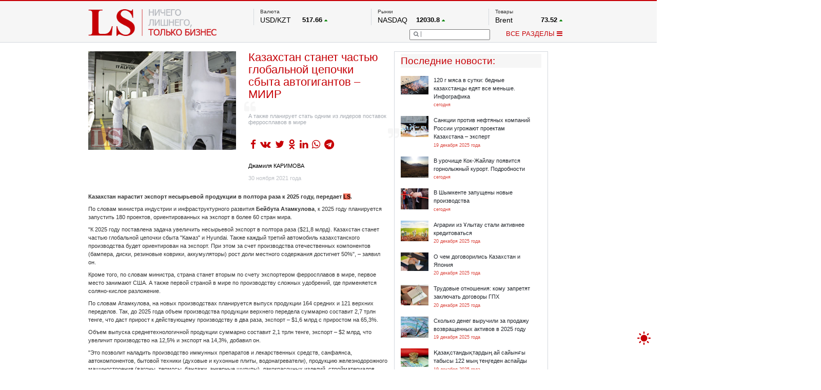

--- FILE ---
content_type: text/html; charset=UTF-8
request_url: https://lsm.kz/kak-v-miir-planiruyut-podnyat-kazahstan-v-mirovom-rejtinge-ekonomicheskoj-slozhnosti
body_size: 12925
content:
<!DOCTYPE html PUBLIC "-//W3C//DTD XHTML 1.0 Transitional//EN""http://www.w3.org/TR/xhtml1/DTD/xhtml1-transitional.dtd">
<html xmlns="http://www.w3.org/1999/xhtml" lang="ru"
      xmlns:og="http://ogp.me/ns#"
      xmlns:fb="http://www.facebook.com/2008/fbml">
<head>

    <meta http-equiv="Content-Type" content="text/html; charset=UTF-8">
    <meta property="og:site_name" content="lsm.kz"/>
    <meta property="og:locale" content="ru_RU"/>
    <meta property="og:title" content="Казахстан станет частью глобальной цепочки сбыта автогигантов – МИИР | LS"/>
	<meta name="google-site-verification" content="of_FAG0dx6rbJ1zz8ydkyBKnfye9PzJsiqlApM1WDxU" />
    <!-- hypercomments-rm4z6uwY1PIJIfP_ -->
    <meta property="og:url" content="https://lsm.kz/kak-v-miir-planiruyut-podnyat-kazahstan-v-mirovom-rejtinge-ekonomicheskoj-slozhnosti"/>

    <link rel="shortcut icon" type="image/x-icon" href="/favicon.ico"/>
    <link rel="alternate" type="application/rss+xml" title="RSS" href="/rss"/>
    <meta property="og:type" content="article"/><meta property="og:image" content="https://lsm.kz/static/images/2015/01/DSC_5771.jpg" /><meta property="og:article:published_time" content="30 ноября 2021 года"/><meta property="og:article:author" content="Джамиля КАРИМОВА"/><meta property="og:article:section" content="Компании"/><meta property="og:article:tag" content="МИИР, экспорт, производство, авто, Камаз, удобрения, переработка"/><meta property="og:description" content="А также планирует стать одним из лидеров поставок ферросплавов в мире"/> <meta name="mediator_author" content="Джамиля КАРИМОВА"/> <meta name="description" content="<p>А также&nbsp;планирует стать одним из лидеров поставок ферросплавов в мире</p>"/> <meta name="keywords" content="МИИР, экспорт, производство, авто, Камаз, удобрения, переработка"/>    <title>Казахстан станет частью глобальной цепочки сбыта автогигантов – МИИР | LS</title>

        <meta name="robots" content="index,follow">
        <meta name="detectify-verification" content="9574b51f5181f9d3b00190e14b5cebcd"/>
    <meta name="yandex-verification" content="98b38080dc901862" />
        <link rel="stylesheet" href="/static/css/bootstrap.min.css">
    <link rel="stylesheet" type="text/css" href="/static/css/style.css?ver=30102023">
    <!--<link rel="stylesheet" type="text/css" href="/static/css/toastr.css">
    <link rel="stylesheet" type="text/css" href="/static/css/dhtmlxcalendar.css"/>-->
    <!--<link href='http://fonts.googleapis.com/css?family=Open+Sans&subset=cyrillic,latin' rel='stylesheet' type='text/css'>-->
    <style>
        .hc_online_box {
            opacity: 0 !important;
        }
    </style>
    <script type="text/javascript" src="/static/js/jquery.min.js?v=4"></script>
    <script type="text/javascript" src="/static/js/bootstrap.min.js"></script>
    <script type="text/javascript" src="/static/js/main.js?v=12"></script>

    <!--<link type="text/css" href="http://ajax.googleapis.com/ajax/libs/jqueryui/1/themes/redmond/jquery-ui.css" rel="stylesheet" />
        <script type="text/javascript" src="http://ajax.googleapis.com/ajax/libs/jqueryui/1/jquery-ui.min.js"></script>
    <script type="text/javascript" src="/static/js/jquery.youtubepopup.min.js"></script>
    <script src="//cdnjs.cloudflare.com/ajax/libs/toastr.js/latest/js/toastr.js"></script>
    <script src="/static/js/jquery.copyright.min.js"></script>-->


    <!--<script src="//ulogin.ru/js/ulogin.js"></script>
    <script src="/static/js/dhtmlxcalendar.js"></script>-->


    <? //=getExtension($route['layer'])?>
    <!--<script src="/static/js/pushwoosh-chrome.js"></script>
    <link rel="manifest" href="/manifest.json">-->

        <link rel="manifest" href="/manifest.json" />
    <script src="https://cdn.onesignal.com/sdks/OneSignalSDK.js" async=""></script>
    <script>
        var OneSignal = window.OneSignal || [];
        OneSignal.push(function() {
            OneSignal.init({
                appId: "5553770c-137b-47cf-99c9-4f7e5011150f",
            });
        });
    </script>
    </head>
<body>

<div id="scroller" onclick="$('html,body').animate({scrollTop: 0}, 500);" style="">
    <div style=""></div>
</div>

<div class="mainHeader">
    <div class="tree">
        <a href="/">
    <div id="logo" style="/*background-image: url(/313x66/static/img/logo.png);*/ width: 313px; height: 66px; margin-top: 19px;"></div>
</a>
<div id="topRight">
    <div id="topRightUp">
        <div class="topRightUpElem">
    <div class="tickerName" style="min-height: 14px;">
					Валюта			</div>

    		                    <div class="tickerBottom">
                <!--       test         <a href="-->
                <?//= '/' . 'rates' . "/" . $item['type'] . '/' . $item['symbol'] ?><!--" class="graynred">-->
                <a href="#" class="graynred">
                    <div class="tickerId">USD/KZT</div>
                    <div class="tickerQ">
					<span class="tickerQi">
							517.66					</span>
                        <span class="tickerDir"><i
                                    class="fa fa-caret-up tickerDirGreen "></i></span>
                    </div>
                </a></div>
            		                    <div class="tickerBottom">
                <!--       test         <a href="-->
                <?//= '/' . 'rates' . "/" . $item['type'] . '/' . $item['symbol'] ?><!--" class="graynred">-->
                <a href="#" class="graynred">
                    <div class="tickerId">RUB/KZT</div>
                    <div class="tickerQ">
					<span class="tickerQi">
							6.44					</span>
                        <span class="tickerDir"><i
                                    class="fa fa-caret-up tickerDirGreen "></i></span>
                    </div>
                </a></div>
            		                    <div class="tickerBottom">
                <!--       test         <a href="-->
                <?//= '/' . 'rates' . "/" . $item['type'] . '/' . $item['symbol'] ?><!--" class="graynred">-->
                <a href="#" class="graynred">
                    <div class="tickerId">EUR/KZT</div>
                    <div class="tickerQ">
					<span class="tickerQi">
							606.49					</span>
                        <span class="tickerDir"><i
                                    class="fa fa-caret-up tickerDirGreen "></i></span>
                    </div>
                </a></div>
            

            <div class="tickerBottom tickerRef">
            <a href="http://nationalbank.kz" rel="nofollow" target="_blank">По данным нац. банка РК</a>
        </div>
    
	        		
		            		
		            		
		    </div>
        <div class="topRightUpElem">
    <div class="tickerName" style="min-height: 14px;">
					Рынки			</div>

    		                    <div class="tickerBottom">
                <!--       test         <a href="-->
                <?//= '/' . 'rates' . "/" . $item['type'] . '/' . $item['symbol'] ?><!--" class="graynred">-->
                <a href="#" class="graynred">
                    <div class="tickerId">NASDAQ</div>
                    <div class="tickerQ">
					<span class="tickerQi">
							12030.8					</span>
                        <span class="tickerDir"><i
                                    class="fa fa-caret-up tickerDirGreen "></i></span>
                    </div>
                </a></div>
            		                    <div class="tickerBottom">
                <!--       test         <a href="-->
                <?//= '/' . 'rates' . "/" . $item['type'] . '/' . $item['symbol'] ?><!--" class="graynred">-->
                <a href="#" class="graynred">
                    <div class="tickerId">FTSE 100</div>
                    <div class="tickerQ">
					<span class="tickerQi">
							7702.64					</span>
                        <span class="tickerDir"><i
                                    class="fa fa-caret-down tickerDirRed "></i></span>
                    </div>
                </a></div>
            		                    <div class="tickerBottom">
                <!--       test         <a href="-->
                <?//= '/' . 'rates' . "/" . $item['type'] . '/' . $item['symbol'] ?><!--" class="graynred">-->
                <a href="#" class="graynred">
                    <div class="tickerId">DOW Ind</div>
                    <div class="tickerQ">
					<span class="tickerQi">
							33176.2					</span>
                        <span class="tickerDir"><i
                                    class="fa fa-caret-down tickerDirRed "></i></span>
                    </div>
                </a></div>
            		                    <div class="tickerBottom">
                <!--       test         <a href="-->
                <?//= '/' . 'rates' . "/" . $item['type'] . '/' . $item['symbol'] ?><!--" class="graynred">-->
                <a href="#" class="graynred">
                    <div class="tickerId">HKSE</div>
                    <div class="tickerQ">
					<span class="tickerQi">
							19948.7					</span>
                        <span class="tickerDir"><i
                                    class="fa fa-caret-up tickerDirGreen "></i></span>
                    </div>
                </a></div>
            		                    <div class="tickerBottom">
                <!--       test         <a href="-->
                <?//= '/' . 'rates' . "/" . $item['type'] . '/' . $item['symbol'] ?><!--" class="graynred">-->
                <a href="#" class="graynred">
                    <div class="tickerId">S&P 500</div>
                    <div class="tickerQ">
					<span class="tickerQi">
							4079.5					</span>
                        <span class="tickerDir"><i
                                    class="fa fa-caret-down tickerDirRed "></i></span>
                    </div>
                </a></div>
            		                    <div class="tickerBottom">
                <!--       test         <a href="-->
                <?//= '/' . 'rates' . "/" . $item['type'] . '/' . $item['symbol'] ?><!--" class="graynred">-->
                <a href="#" class="graynred">
                    <div class="tickerId">NYSE</div>
                    <div class="tickerQ">
					<span class="tickerQi">
							15155.6					</span>
                        <span class="tickerDir"><i
                                    class="fa fa-caret-down tickerDirRed "></i></span>
                    </div>
                </a></div>
            

    
	        		
		            		
		            		
		            		
		            		
		            		
		    </div>
        
        <div class="topRightUpElem">
    <div class="tickerName" style="min-height: 14px;">
					Товары			</div>

    		                    <div class="tickerBottom">
                <!--       test         <a href="-->
                <?//= '/' . 'rates' . "/" . $item['type'] . '/' . $item['symbol'] ?><!--" class="graynred">-->
                <a href="#" class="graynred">
                    <div class="tickerId">Brent</div>
                    <div class="tickerQ">
					<span class="tickerQi">
							73.52					</span>
                        <span class="tickerDir"><i
                                    class="fa fa-caret-up tickerDirGreen "></i></span>
                    </div>
                </a></div>
            		                    <div class="tickerBottom">
                <!--       test         <a href="-->
                <?//= '/' . 'rates' . "/" . $item['type'] . '/' . $item['symbol'] ?><!--" class="graynred">-->
                <a href="#" class="graynred">
                    <div class="tickerId">Платина</div>
                    <div class="tickerQ">
					<span class="tickerQi">
							1048.5					</span>
                        <span class="tickerDir"><i
                                    class="fa fa-caret-down tickerDirRed "></i></span>
                    </div>
                </a></div>
            		                    <div class="tickerBottom">
                <!--       test         <a href="-->
                <?//= '/' . 'rates' . "/" . $item['type'] . '/' . $item['symbol'] ?><!--" class="graynred">-->
                <a href="#" class="graynred">
                    <div class="tickerId">Газ</div>
                    <div class="tickerQ">
					<span class="tickerQi">
							2.11					</span>
                        <span class="tickerDir"><i
                                    class="fa fa-caret-down tickerDirRed "></i></span>
                    </div>
                </a></div>
            		                    <div class="tickerBottom">
                <!--       test         <a href="-->
                <?//= '/' . 'rates' . "/" . $item['type'] . '/' . $item['symbol'] ?><!--" class="graynred">-->
                <a href="#" class="graynred">
                    <div class="tickerId">Медь</div>
                    <div class="tickerQ">
					<span class="tickerQi">
							3.865					</span>
                        <span class="tickerDir"><i
                                    class="fa fa-caret-up tickerDirGreen "></i></span>
                    </div>
                </a></div>
            		                    <div class="tickerBottom">
                <!--       test         <a href="-->
                <?//= '/' . 'rates' . "/" . $item['type'] . '/' . $item['symbol'] ?><!--" class="graynred">-->
                <a href="#" class="graynred">
                    <div class="tickerId">Серебро</div>
                    <div class="tickerQ">
					<span class="tickerQi">
							26.225					</span>
                        <span class="tickerDir"><i
                                    class="fa fa-caret-up tickerDirGreen "></i></span>
                    </div>
                </a></div>
            		                    <div class="tickerBottom">
                <!--       test         <a href="-->
                <?//= '/' . 'rates' . "/" . $item['type'] . '/' . $item['symbol'] ?><!--" class="graynred">-->
                <a href="#" class="graynred">
                    <div class="tickerId">Золото</div>
                    <div class="tickerQ">
					<span class="tickerQi">
							2055.1					</span>
                        <span class="tickerDir"><i
                                    class="fa fa-caret-up tickerDirGreen "></i></span>
                    </div>
                </a></div>
            

    
	        		
		            		
		            		
		            		
		            		
		            		
		    </div>    </div>
    <div id="topRightDown">
        <div id="topRightDownSearch">
            <form name="searchform" action="/search" method="get">
                <div id="topRightDownSearchPic"
                     onclick="if ($('#topRightDownSearchField').val() == '') $('#topRightDownSearchField').attr('placeholder', 'Что вы ищете?'); else document.searchform.submit();">
                    <i class="fa fa-search"></i></div>
                <input type="text" name="q" id="topRightDownSearchField"
                       value="">
            </form>
        </div>
        <div id="topRightDownMenu" onclick="menuPopup();">ВСЕ РАЗДЕЛЫ <i id="menuPopupC" class="fa fa-bars"></i><i
                    id="menuPopupO" style="display:none;" class="fa fa-chevron-down"></i></div>
    </div>
</div>


<div class="clearfix"></div>

<div id="menuPopup" style="margin-top: -22px!important;">

    <div id="menuPopupMain">
        <div id="menuPopupUpback"></div>
        <div id="menuPopupGrid">
            <div id="menuPopupA" class="menuPopupBlock">
                <div class="menuPopupElem"><a href="/analytics" class="menuPopuplink">Аналитика</a></div>
                <div class="menuPopupElem"><a href="/banks" class="menuPopuplink">Банки+</a></div>
                <!--		<div class="menuPopupElem"><a href="/start-up" class="menuPopuplink">Start up</a></div>-->
                <div class="menuPopupElem"><a href="/exchange" class="menuPopuplink">Биржа</a></div>
                <div class="menuPopupElem"><a href="/property" class="menuPopuplink">Недвижимость</a></div>

                <div class="menuPopupElem"><a href="/appointments" class="menuPopuplink">Назначения</a></div>
<!--                <div class="menuPopupElem"><a href="/blogs-and-opinions" class="menuPopuplink">Блоги</a></div>-->
                <div class="menuPopupElem"><a href="/taxes" class="menuPopuplink">Налоги</a></div>
                <div class="menuPopupElem"><a href="/projects" class="menuPopuplink">Проекты</a></div>
                <!--                <div class="menuPopupElem"><a href="/lstv" class="menuPopuplink">LS TV</a></div>-->
                <!--<div class="menuPopupElem"><a href="/international-news" class="menuPopuplink">Международные новости</a></div>
                <div class="menuPopupElem"><a href="/mainstream" class="menuPopuplink">Mainstream</a></div>
                <div class="menuPopupElem"><a href="/video-ls" class="menuPopuplink">Видео LS</a></div>-->


            </div>

            <div id="menuPopupB" class="menuPopupBlock">
                <div class="menuPopupElem"><a href="/freedom" class="menuPopuplink">Фридом Финанс</a></div>
                <div class="menuPopupElem"><a href="/markets" class="menuPopuplink">Рынки</a></div>
                <div class="menuPopupElem"><a href="/company" class="menuPopuplink">Компании</a></div>

                <!--		<div class="menuPopupElem"><a href="/technology" class="menuPopuplink">Технологии</a></div>-->
                <!--                <div class="menuPopupElem"><a href="/peoples-ipo" class="menuPopuplink">IPO</a></div>-->
                <div class="menuPopupElem"><a href="/auto" class="menuPopuplink">Авто</a></div>

                <!--		<div class="menuPopupElem"><a href="/financial-literacy" class="menuPopuplink">Финансовая грамотность</a></div>-->
                <div class="menuPopupElem"><a href="/infographics" class="menuPopuplink">Инфографика</a></div>
                <div class="menuPopupElem"><a href="/archive" class="menuPopuplink">Архив материалов</a></div>
                <!--                <div class="menuPopupElem"><a href="/samruk-purchases" class="menuPopuplink">Закупки "Самрук-Казына"</a>-->
            </div>


            <!--<div class="menuPopupElem"><a href="/agronomika" class="menuPopuplink">Агрономика</a></div>
            <div class="menuPopupElem"><a href="/funny-money" class="menuPopuplink">Funny Money</a></div>-->

        </div>
    </div>

    <div class="clearfix"></div>
</div>
</div>    </div>
</div>


<div class="mainIndexLayer">
    <div class="tree">
        <div id="mainArticle" class="main_article">
	<div id="mainArticleLeft">
		<div id="mainArticleLeftText" class="mainArticleLeftText" data-id="32340" data-chapter="1100">
			<div id="mainArticleLeftTextTop">
				<div id="mainArticleLeftTextTopLeft">
					<img data-src="https://lsm.kz/360x270/static/images/2015/01/DSC_5771.jpg" style="max-height:270px; max-width:360px;">
                    				</div>
				<div id="mainArticleLeftTextTopRight">
					<span class="ArticleURL" style="display: none;">/kak-v-miir-planiruyut-podnyat-kazahstan-v-mirovom-rejtinge-ekonomicheskoj-slozhnosti</span>
                    <h1 id="mainArticleLeftTextTopRightHead">Казахстан станет частью глобальной цепочки сбыта автогигантов – МИИР</h1>
										<div id="mainArticleLeftTextTopRightQuoteTop"><i class="fa fa-quote-left"></i></div>
                        <h2 id="mainArticleLeftTextTopRightQuote"><p>А также&nbsp;планирует стать одним из лидеров поставок ферросплавов в мире</p></h2>
					<div id="mainArticleLeftTextTopRightQuoteBottom"><i class="fa fa-quote-right"></i></div>
										<div id="mainArticleLeftTextTopRightSocial">
                                                <ul class="socialShare">
                            <li><a href="https://www.facebook.com/sharer/sharer.php?u=https%3A%2F%2Flsm.kz%2Fkak-v-miir-planiruyut-podnyat-kazahstan-v-mirovom-rejtinge-ekonomicheskoj-slozhnosti&t=%D0%9A%D0%B0%D0%B7%D0%B0%D1%85%D1%81%D1%82%D0%B0%D0%BD+%D1%81%D1%82%D0%B0%D0%BD%D0%B5%D1%82+%D1%87%D0%B0%D1%81%D1%82%D1%8C%D1%8E+%D0%B3%D0%BB%D0%BE%D0%B1%D0%B0%D0%BB%D1%8C%D0%BD%D0%BE%D0%B9+%D1%86%D0%B5%D0%BF%D0%BE%D1%87%D0%BA%D0%B8+%D1%81%D0%B1%D1%8B%D1%82%D0%B0+%D0%B0%D0%B2%D1%82%D0%BE%D0%B3%D0%B8%D0%B3%D0%B0%D0%BD%D1%82%D0%BE%D0%B2+%E2%80%93+%D0%9C%D0%98%D0%98%D0%A0+%7C+LS" target="_blank"><i class="fa fa-facebook" aria-hidden="true"></i>
                            <li><a href="https://vk.com/share.php?url=https%3A%2F%2Flsm.kz%2Fkak-v-miir-planiruyut-podnyat-kazahstan-v-mirovom-rejtinge-ekonomicheskoj-slozhnosti" target="_blank"><i class="fa fa-vk" aria-hidden="true"></i>
                            <li><a href="https://twitter.com/intent/tweet?url=https%3A%2F%2Flsm.kz%2Fkak-v-miir-planiruyut-podnyat-kazahstan-v-mirovom-rejtinge-ekonomicheskoj-slozhnosti" target="_blank"><i class="fa fa-twitter" aria-hidden="true"></i>
                            <li><a href="https://connect.ok.ru/offer?url=https%3A%2F%2Flsm.kz%2Fkak-v-miir-planiruyut-podnyat-kazahstan-v-mirovom-rejtinge-ekonomicheskoj-slozhnosti" target="_blank"><i class="fa fa-odnoklassniki" aria-hidden="true"></i>
                            <li><a href="https://www.linkedin.com/shareArticle?mini=true&url=https%3A%2F%2Flsm.kz%2Fkak-v-miir-planiruyut-podnyat-kazahstan-v-mirovom-rejtinge-ekonomicheskoj-slozhnosti&title={title}&summary=&source=" target="_blank"><i class="fa fa-linkedin" aria-hidden="true"></i>
							<li><a href="https://wa.me/?text=https%3A%2F%2Flsm.kz%2Fkak-v-miir-planiruyut-podnyat-kazahstan-v-mirovom-rejtinge-ekonomicheskoj-slozhnosti" target="_blank"><i class="fa fa-whatsapp" aria-hidden="true"></i>
                            <li><a href="https://t.me/share/url?url=https%3A%2F%2Flsm.kz%2Fkak-v-miir-planiruyut-podnyat-kazahstan-v-mirovom-rejtinge-ekonomicheskoj-slozhnosti&text=%D0%9A%D0%B0%D0%B7%D0%B0%D1%85%D1%81%D1%82%D0%B0%D0%BD+%D1%81%D1%82%D0%B0%D0%BD%D0%B5%D1%82+%D1%87%D0%B0%D1%81%D1%82%D1%8C%D1%8E+%D0%B3%D0%BB%D0%BE%D0%B1%D0%B0%D0%BB%D1%8C%D0%BD%D0%BE%D0%B9+%D1%86%D0%B5%D0%BF%D0%BE%D1%87%D0%BA%D0%B8+%D1%81%D0%B1%D1%8B%D1%82%D0%B0+%D0%B0%D0%B2%D1%82%D0%BE%D0%B3%D0%B8%D0%B3%D0%B0%D0%BD%D1%82%D0%BE%D0%B2+%E2%80%93+%D0%9C%D0%98%D0%98%D0%A0+%7C+LS" target="_blank"><i class="fa fa-telegram" aria-hidden="true"></i></a></li>
                        </ul>

					</div>
										<div id="mainArticleLeftTextTopRightAuthor"><a href="/author/6664" title="Открыть все статьи этого автора" class="blacknred" style="text-decoration:underline;" target="_blank">Джамиля КАРИМОВА</a></div>					<div id="mainArticleLeftTextTopRightStat">
						<div id="mainArticleLeftTextTopRightStatDate">30 ноября 2021 года</div>
											</div>
				</div>
			</div><div class="clearfix"></div>
            <article id="mainArticleLeftTextFulltext" class="js-mediator-article">
<!--                noselect-->
				                <p><strong>Казахстан нарастит экспорт несырьевой продукции в полтора раза к 2025 году, передает </strong><a href="../" target="_blank"><strong>LS</strong></a><strong>. </strong></p><p>По словам министра индустрии и инфраструктурного развития <strong>Бейбута Атамкулова</strong>, к 2025 году планируется запустить 180 проектов, ориентированных на экспорт в более 60 стран мира.</p><p>"К 2025 году поставлена задача увеличить несырьевой экспорт в полтора раза ($21,8 млрд). Казахстан станет частью глобальной цепочки сбыта "Камаз" и Hyundai. Также каждый третий автомобиль казахстанского производства будет ориентирован на экспорт. При этом за счет производства отечественных компонентов (бампера, диски, резиновые коврики, аккумуляторы) рост доли местного содержания достигнет 50%",&nbsp;&ndash; заявил он.</p><p>Кроме того, по словам министра, страна станет вторым по счету экспортером ферросплавов в мире, первое место занимают США. А также первой страной в мире по производству сложных удобрений, где применяется соляно-кислое разложение.</p><p>По словам Атамкулова, на новых производствах планируется выпуск продукции 164 средних и 121 верхних переделов. Так, до 2025 года объем производства продукции верхнего передела суммарно составит 2,7 трлн тенге, что даст прирост к действующему производству в два раза, экспорт &ndash; $1,6 млрд c приростом на 65,3%.</p><p>Объем выпуска среднетехнологичной продукции суммарно составит 2,1 трлн тенге, экспорт&nbsp;&ndash; $2 млрд, что увеличит производство на 12,5% и экспорт на 14,3%, добавил он.</p><p>"Это позволит наладить производство иммунных препаратов и лекарственных средств, санфаянса, автокомпонентов, бытовой техники (духовые и кухонные плиты, водонагреватели), продукцию железнодорожного машиностроения (вагоны, термосы, бандажи, анкерные шурупы), лакокрасочных изделий, стройматериалов (ЖБИ, фасады, кирпичи, теплоизоляционных материалов, газоблоки) и минеральных удобрений в Казахстане",&nbsp;&ndash; пояснил глава ведомства.</p><p>В целом в 2025 году за счет реализации новых проектов планируется обеспечить годовой объем обрабатывающей промышленности на сумму 19,7 трлн тенге, инвестиции в основной капитал в обрабатывающую промышленность в объеме 3,5 трлн тенге, экспорт несырьевых товаров в размере $21,8 млрд за счет увеличения производства технологически сложных товаров и расширения экспортной корзины. Казахстан поднимется в мировом индексе экономической сложности на 69-е место.</p><p>Ранее сообщалось, что крупнейшая автомобильная корпорация России "Камаз" <a href="../kamaz-rasshiryaet-proizvodstvo-v-kazahstane" target="_blank">наращивает</a> участие Казахстана в своей производственной цепочке.</p>                            </article>

            <ul class="news_tags"><li><a href="/search?tag=%D0%9C%D0%98%D0%98%D0%A0">МИИР</a></li><li><a href="/search?tag=%D1%8D%D0%BA%D1%81%D0%BF%D0%BE%D1%80%D1%82">экспорт</a></li><li><a href="/search?tag=%D0%BF%D1%80%D0%BE%D0%B8%D0%B7%D0%B2%D0%BE%D0%B4%D1%81%D1%82%D0%B2%D0%BE">производство</a></li><li><a href="/search?tag=%D0%B0%D0%B2%D1%82%D0%BE">авто</a></li><li><a href="/search?tag=%D0%9A%D0%B0%D0%BC%D0%B0%D0%B7">Камаз</a></li><li><a href="/search?tag=%D1%83%D0%B4%D0%BE%D0%B1%D1%80%D0%B5%D0%BD%D0%B8%D1%8F">удобрения</a></li><li><a href="/search?tag=%D0%BF%D0%B5%D1%80%D0%B5%D1%80%D0%B0%D0%B1%D0%BE%D1%82%D0%BA%D0%B0">переработка</a></li></ul>
			
            <div class="clearfix"></div>

            
<!--            <div class="clearfix"></div>-->


            <a id="socialTelegram" class="col-md-12 alert alert-warning input-group" target="_blank" href="https://t.me/LSnews">
                <div class="center">
                    <span><i class="col-md-1 fa fa-2x fa-telegram" style="color: #0088cc" aria-hidden="true"></i></span>
                    <div style="padding: 4px" class="col-md-11">Следите за нашим Telegram - каналом, чтобы не пропустить
                        самое актуальное
                    </div>

                </div>
            </a>

                        <a id="socialTelegram" class="col-md-12 alert alert-warning input-group" target="_blank" href="https://www.facebook.com/LSAnalytics/posts/280139160793521">
                <div class="center">
                    <span><i class="col-md-1 fa fa-2x fa-facebook" style="color: #0088cc" aria-hidden="true"></i></span>
                    <div style="padding: 4px" class="col-md-11"><b>Комментарии отключены!</b><br> Вы можете оставить комментарий и
                        увидеть мнения наших читателей на странице в facebook.
                    </div>

                </div>
            </a>
            
			
            		</div>


        <div class="atricles_list_container"></div>
	</div>

	<div id="mainArticleRight" class="article_right">
			<div>
            <div id="mainArticleRightRelated">
                <script>
                    (function($){
                        $(window).load(function(){
                            $("#mainBlock1LeftContainer").mCustomScrollbar();
                        });
                    })(jQuery);
                </script>
                <div id="mainBlock1LeftHead">Последние новости<!--Новости по теме-->:</div>
                <div id="mainBlock1LeftContainer">
                                    <a href="/potreblenie-produktov-pitaniya-v-kazahstane-v-iii-kvartale-2025"><div style="width:330px; margin-top:0px;" class="mainBlock1LeftContainerElem">
                        <div class="latestNewsPic"><img data-src="https://lsm.kz/68x-/static/images/862c1ba2-shashlyk%20myaso%20eda.jpg" style="max-width:68px; max-height:60px;"></div>
                        <div class="latestNewsRight">
                            <div class="latestNewsRightHead">120 г мяса в сутки: бедные казахстанцы едят все меньше. Инфографика</div>
                            <div class="latestNewsRightDate">сегодня</div>
                        </div>
                    </div></a>
                                    <a href="/novye-sankcii-protiv-rossijskih-neftyanyh-kompanij-mogut-navredit-proektam-kazahstana"><div style="width:330px;" class="mainBlock1LeftContainerElem">
                        <div class="latestNewsPic"><img data-src="https://lsm.kz/68x-/static/images/ca5281da-neft_tenge_dengi.jpg" style="max-width:68px; max-height:60px;"></div>
                        <div class="latestNewsRight">
                            <div class="latestNewsRightHead">Санкции против нефтяных компаний России угрожают проектам Казахстана – эксперт</div>
                            <div class="latestNewsRightDate">19 декабря 2025 года</div>
                        </div>
                    </div></a>
                                    <a href="/v-urochishe-kok-zhajlau-poyavitsya-gornolyzhnyj-kurort-podrobnosti"><div style="width:330px;" class="mainBlock1LeftContainerElem">
                        <div class="latestNewsPic"><img data-src="https://lsm.kz/68x-/static/images/f454b95d-Kok%20Zhailau.jpg" style="max-width:68px; max-height:60px;"></div>
                        <div class="latestNewsRight">
                            <div class="latestNewsRightHead">В урочище Кок-Жайлау появится горнолыжный курорт. Подробности</div>
                            <div class="latestNewsRightDate">сегодня</div>
                        </div>
                    </div></a>
                                    <a href="/v-shymkente-otkryli-novyh-predpriyatiya"><div style="width:330px;" class="mainBlock1LeftContainerElem">
                        <div class="latestNewsPic"><img data-src="https://lsm.kz/68x-/static/images/f771f0e4-otkrytie_lenta._2jpg_wm.jpg" style="max-width:68px; max-height:60px;"></div>
                        <div class="latestNewsRight">
                            <div class="latestNewsRightHead">В Шымкенте запущены новые производства</div>
                            <div class="latestNewsRightDate">сегодня</div>
                        </div>
                    </div></a>
                                    <a href="/agrarii-iz--lytau-stali-aktivnee-kreditovat-sya"><div style="width:330px;" class="mainBlock1LeftContainerElem">
                        <div class="latestNewsPic"><img data-src="https://lsm.kz/68x-/static/images/b1b5c131-selskoe%20hozyaistvo_wm.jpg" style="max-width:68px; max-height:60px;"></div>
                        <div class="latestNewsRight">
                            <div class="latestNewsRightHead">Аграрии из Ұлытау стали активнее кредитоваться</div>
                            <div class="latestNewsRightDate">20 декабря 2025 года</div>
                        </div>
                    </div></a>
                                    <a href="/o-chem-dogovorilis-kazahstan-i-yaponiya"><div style="width:330px;" class="mainBlock1LeftContainerElem">
                        <div class="latestNewsPic"><img data-src="https://lsm.kz/68x-/static/images/f4a8424c-Soglashenie01.jpg" style="max-width:68px; max-height:60px;"></div>
                        <div class="latestNewsRight">
                            <div class="latestNewsRightHead">О чем договорились Казахстан и Япония</div>
                            <div class="latestNewsRightDate">20 декабря 2025 года</div>
                        </div>
                    </div></a>
                                    <a href="/trudovye-otnosheniya-komu-zapretyat-zaklyuchat-dogovory-gph"><div style="width:330px;" class="mainBlock1LeftContainerElem">
                        <div class="latestNewsPic"><img data-src="https://lsm.kz/68x-/static/images/06361a0e-trudovaya%20kniga_3_wm.jpg" style="max-width:68px; max-height:60px;"></div>
                        <div class="latestNewsRight">
                            <div class="latestNewsRightHead">Трудовые отношения: кому запретят заключать договоры ГПХ</div>
                            <div class="latestNewsRightDate">20 декабря 2025 года</div>
                        </div>
                    </div></a>
                                    <a href="/skol-ko-deneg-vyruchili-za-prodazhu-vozvrashennyh-aktivov-v-2025-godu"><div style="width:330px;" class="mainBlock1LeftContainerElem">
                        <div class="latestNewsPic"><img data-src="https://lsm.kz/68x-/static/images/abea31d5-dengi_finansy_wm.jpg" style="max-width:68px; max-height:60px;"></div>
                        <div class="latestNewsRight">
                            <div class="latestNewsRightHead">Сколько денег выручили за продажу возвращенных активов в 2025 году</div>
                            <div class="latestNewsRightDate">19 декабря 2025 года</div>
                        </div>
                    </div></a>
                                    <a href="/aza-standy-tardy-aj-sajyn-y-tabysy-122-my-te-geden-aspajdy"><div style="width:330px;" class="mainBlock1LeftContainerElem">
                        <div class="latestNewsPic"><img data-src="https://lsm.kz/68x-/static/images/2014/11/DSC_3570.jpg" style="max-width:68px; max-height:60px;"></div>
                        <div class="latestNewsRight">
                            <div class="latestNewsRightHead">Қазақстандықтардың ай сайынғы табысы 122 мың теңгеден аспайды</div>
                            <div class="latestNewsRightDate">19 декабря 2025 года</div>
                        </div>
                    </div></a>
                                    <a href="/sushestvennyj-diskont-pri-prodazhe-akcij-ejr-astany-ob-yasnil-analitik"><div style="width:330px;" class="mainBlock1LeftContainerElem">
                        <div class="latestNewsPic"><img data-src="https://lsm.kz/68x-/static/images/2015/03/DSC_3965_2.jpg" style="max-width:68px; max-height:60px;"></div>
                        <div class="latestNewsRight">
                            <div class="latestNewsRightHead">Существенный дисконт при продаже акций «Эйр Астаны» объяснил аналитик</div>
                            <div class="latestNewsRightDate">19 декабря 2025 года</div>
                        </div>
                    </div></a>
                                </div>
            </div>
            <div id="mainArticleRightRelatedReadmore" class="readMoreLine">
                <a href="/latest"><div id="mainArticleRightRelatedReadmoreA" class="readMoreElem">ЧИТАТЬ ВСЁ</div></a>
            </div>
        </div>
				<div id="mainArticleRightAd"><a href="/away?l=111" target="_blank"><img class="protectionOverlay" src="/static/images/8a257004-Telegram_.jpg" /></a></div>

		            <div class="popular_news">
                <div class="mainBlockHead">Популярные новости</div>
	            <!--
	            	            -->
                <ul>
					                        <li>
                            <a href="/freedom-finance-otvetila-na-obvineniya-o-licenziyah-i-moshennichestve">
                                <div class="news_date">17 декабря 2025 года</div>
                                <div class="news_header">Freedom Finance ответила на обвинения о лицензиях и мошенничестве</div>
                            </a>
                        </li>
					                        <li>
                            <a href="/51-qazaq-air-prodali-za-milliard-tenge">
                                <div class="news_date">18 декабря 2025 года</div>
                                <div class="news_header">51% акций Qazaq Air проданы за миллиард тенге</div>
                            </a>
                        </li>
					                        <li>
                            <a href="/k-chemu-mozhet-privesti">
                                <div class="news_date">18 декабря 2025 года</div>
                                <div class="news_header">Новая налоговая норма грозит закрытием бизнеса и ростом самозанятости – эксперты</div>
                            </a>
                        </li>
					                </ul>
            </div>
			</div>
</div>

<div class="clearfix"></div>





<!--<script type="text/javascript" data-key="9CC1-9426-66AA-D6E8-1ZKnId">
  var __nc_widgets = __nc_widgets || [];
  var __nc_j = __nc_j || null;

  __nc_widgets.push(['9CC1-9426-66AA-D6E8-1ZKnId', 'lsm.kz', 'recommendation', 1, 1, 0, 'kz']);

  (function() {
	var __nc = document.createElement('script'); __nc.type = 'text/javascript'; __nc.async = true; __nc.id = 'Nextclick_Manager';
	__nc.src = 'http://nextclick.com.kz/widget/widget.recommendation.1.js';
	var s = document.getElementsByTagName('script')[0]; s.parentNode.insertBefore(__nc, s);
  })();
</script>-->

<div id="adMainBottom"></div>
<div id="spacerBeforeBottom"></div>
    <div class="modal fade" id="imagemodal" tabindex="-1" role="dialog" aria-labelledby="myModalLabel" aria-hidden="true">
  <div class="modal-dialog" style="width: 90%; z-index: 10; text-align: center; vertical-align: middle">
    <div class="modal-content" style="display: inline-block">
      <div class="modal-body">
      	<button type="button" class="close" data-dismiss="modal"><span aria-hidden="true">&times;</span><span class="sr-only">Close</span></button>
        <img src="" class="imagepreview" style="max-width: 100%;" >
      </div>
    </div>
  </div>

    
	<script>
        $('img[alt]').each(function (index) {
            tmp_class = 'imagesign';
            if($(this).css('float')=='right') {
                tmp_class += ' imagesign_right';
            }
            if($(this).css('float')=='left') {
                tmp_class += ' imagesign_left';
            }
            if($(this).attr('width')){
                width = 'style="width:' + (parseInt($(this).attr('width')) + 16) + 'px;"';
            }
            $(this).wrap('<div ><figure class="' + tmp_class + '" '+width+'></figure></div>');
            $(this).after('<figcaption>'+ $(this).attr('alt') + '</figcaption>');
        })
	</script>

    <script type="text/javascript">
        $(document).ready(function () {
            qViewsUpdate(32340);
        })
    </script>

<!--<i style="font-size:2rem; color:#ae2320;" class="fa fa-youtube-play" aria-hidden="true" onclick="$('#youtubeLink').YouTubePopup({ youtubeId: 'Q8eCX7WzBN4'}).click();"></i>
-->

<!--
-->

    </div>
</div>


<div class="mainFooter">
    <div class="tree">
        <footer id="footer">

    <div id="footer1">
        <div id="footer1A" class="footerBlock">
            <div class="footer1elem"><a href="/about" class="footer1link">О компании</a></div>
            <div class="footer1elem"><a href="/contacts" class="footer1link">Контакты</a></div>
            <div class="footer1elem"><a href="/ads" class="footer1link">Реклама</a></div>
            <div class="footer1elem"><a href="/rss" target="_blank" class="footer1link">RSS лента</a></div>
        </div>
        <div id="footer1B" class="footerBlock">
            <div class="footer1elem"><a href="/auto" class="footer1link">Авто</a></div>
                        <div class="footer1elem"><a href="/banks" class="footer1link">Банки+</a></div>
            <div class="footer1elem"><a href="/exchange" class="footer1link">Биржа</a></div>
            <!--            <div class="footer1elem"><a href="/blogs-and-opinions" class="footer1link">Блоги</a></div>-->
            <div class="footer1elem"><a href="/projects" class="footer1link">Проекты</a></div>
        </div>
        <div id="footer1C" class="footerBlock">
	                    <div class="footer1elem"><a href="/property" class="footer1link">Недвижимость</a></div>
            <div class="footer1elem"><a href="/markets" class="footer1link">Рынки</a></div>
            <div class="footer1elem"><a href="/company" class="footer1link">Компании</a></div>
	                    <div class="footer1elem"><a href="/infographics" class="footer1link">Инфографика</a></div>

            <!--		<div class="footer1elem"><a href="/technology" class="footer1link">Технологии</a></div>-->
            <!--		<div class="footer1elem"><a href="/start-up" class="footer1link">Start up</a></div>-->

        </div>
        <div id="footer1D" class="footerBlock" style="text-align:center;">
            <div class="footer1elem2">МЫ В СОЦСЕТЯХ</div>
            <a class="btn btn-primary social-login-btn social-facebook" href="https://www.facebook.com/LSAnalytics"><i
                        class="fa fa-facebook"></i></a>
            <a class="btn btn-primary social-login-btn social-twitter" href="https://twitter.com/LS_aqparat"><i
                        class="fa fa-twitter"></i></a>
            <a class="btn btn-primary social-login-btn social-instagram" href="https://www.instagram.com/lsm.kz"><i
                        class="fa fa-instagram"></i></a>
            <a class="btn btn-primary social-login-btn social-telegram" href="https://t.me/LSnews"><i
                        class="fa fa-telegram"></i></a>
        </div>
    </div>
    <div class="clearfix"></div>


</footer>
    </div>
</div>

<div class="mainFooter2">
    <div class="tree">
        <div id="footerDown">
<div id="footerDownSl">Подпишись прямо сейчас</div>
<div id="footerDownSeparator"></div>
<div id="footerDownText">Подписка на самые интересные новости из мира бизнеса</div>
    <div id="footerDownForm"><input type="text" id="subscriptionfield" placeholder="Ваш e-mail...">
        <div id="subscriptionok" onclick="subscribe();">Подписаться</div>
    </div>
<div id="footerDownNotice">© Все права защищены - LS — ИНФОРМАЦИОННОЕ АГЕНТСТВО&nbsp;&nbsp;&nbsp;&nbsp;<a href="/terms" class="footer1link2">Условия использования материалов</a></div>
<div id="footerDownNotice2">Наше издание предоставляет возможность всем участникам рынка высказать свое мнение по процессам, происходящим, как в экономике, так и на финансовом рынке.</div>
</div>    </div>
</div>

<!-- Modal -->
<div class="modal fade" id="myModal" tabindex="-1" role="dialog" aria-labelledby="myModalLabel" aria-hidden="true">
    <div class="modal-dialog">
        <div class="modal-content">
            <div class="modal-header">
                <button type="button" class="close" data-dismiss="modal"><span aria-hidden="true">×</span><span
                            class="sr-only">Close</span></button>
                <h4 class="modal-title" id="myModalLabel"><i class="fa fa-share-alt"></i> Поделиться</h4>
            </div>
            <div class="modal-body">
                <p><!-- Gzz -->
                   
                <div data-mobile-view="true" data-share-size="30" data-like-text-enable="false"
                     data-background-alpha="0.0" data-pid="1381673" data-mode="share" data-background-color="#ffffff"
                     data-share-shape="round-rectangle" data-share-counter-size="12" data-icon-color="#ffffff"
                     data-mobile-sn-ids="fb.vk.tw.wh.ok.gp." data-text-color="#ffffff" data-buttons-color="#FFFFFF"
                     data-counter-background-color="#ffffff" data-share-counter-type="separate"
                     data-orientation="horizontal" data-following-enable="false" data-sn-ids="fb.vk.tw.ok.gp.mr.ln"
                     data-preview-mobile="false" data-selection-enable="false" data-exclude-show-more="true"
                     data-share-style="10" data-counter-background-alpha="1.0" data-top-button="false"
                     class="uptolike-buttons"></div>


                <!--                <a title="Facebook" rel="nofollow" href="https://www.facebook.com/LSAnalytics"><span class="fa-stack fa-lg"><i class="fa fa-square-o fa-stack-2x"></i><i class="fa fa-facebook fa-stack-1x"></i></span></a>-->
                <!--                    <a title="Twitter" rel="nofollow" href="https://twitter.com/LS_aqparat"><span class="fa-stack fa-lg"><i class="fa fa-square-o fa-stack-2x"></i><i class="fa fa-twitter fa-stack-1x"></i></span></a>-->
                <!--                    <a title="Google+" rel="nofollow" href="https://plus.google.com/u/0/+LsmKz"><span class="fa-stack fa-lg"><i class="fa fa-square-o fa-stack-2x"></i><i class="fa fa-google-plus fa-stack-1x"></i></span></a>-->
                <!--                    <a title="Instagram" rel="nofollow" href="https://www.instagram.com/lsm.kz/"><span class="fa-stack fa-lg"><i class="fa fa-square-o fa-stack-2x"></i><i class="fa fa-instagram fa-stack-1x"></i></span></a>-->
                <!--                    <a title="Linkedin" rel="nofollow" href=""><span class="fa-stack fa-lg"><i class="fa fa-square-o fa-stack-2x"></i><i class="fa fa-linkedin fa-stack-1x"></i></span></a>-->
                <!--                    <a title="Telegram" rel="nofollow" href="https://t.me/LSnews"><span class="fa-stack fa-lg"><i class="fa fa-square-o fa-stack-2x"></i><i class="fa fa-telegram fa-stack-1x"></i></span></a>-->

                <h2><i class="fa fa-envelope"></i> Подписка на новости</h2>

                <p>Подпишитесь на наши новости и вы будете всегда в курсе последних событий из мира бизнеса!</p>

                <form onsubmit="subscribe('modalform')" method="post">
                    <input type="hidden" class="form-control" name="chapter" value="subscribe">
                    <div class="input-group">
                        <span class="input-group-addon"><i class="fa fa-envelope"></i></span>
                        <input id="email" type="email" name="email" class="form-control" placeholder="your@email.com">
                    </div>
                    <br/>
                    <button type="submit" value="sub" name="sub" class="btn btn-primary"><i class="fa fa-share"></i>
                        Подписаться сейчас!
                    </button>
                </form>
            </div>
            <div class="modal-footer">
                <button type="button" class="btn btn-default" data-dismiss="modal">Закрыть</button>
            </div>
        </div>
    </div>
</div>
<script>
    $(document).ready(function () {
        $('head').append('<link rel="stylesheet" href="/static/css/jquery.lazyloadxt.spinner.css?v1">');
        $('head').append('<link rel="stylesheet" href="/static/css/font-awesome.min.css?01022016">');
        $('head').append('<link rel="stylesheet" href="/static/css/jquery.mCustomScrollbar.min.css">');
    })
</script>

<script type="text/javascript" src="/static/js/jquery.lazyloadxt.min.js"></script>
<script type="text/javascript" src="/static/js/jquery.lazyloadxt.autoload.min.js"></script>
<script type="text/javascript" src="/static/js/bodymovin.js"></script>

<script type="text/javascript">
    $(window).trigger('scroll');
    $('#mCSB_1_container').trigger('scroll');
    $.lazyLoadXT.scrollContainer = '.mCSB_1_container';
    //    $.lazyLoadXT.

</script>

<script src="/static/js/jquery.mCustomScrollbar.concat.min.js"></script>

<script type="text/javascript">
    function addLink() {
        var body_element = document.getElementsByTagName('body')[0];
        var selection;
        selection = window.getSelection();
        var pagelink = "<br /><br /> Источник: <a href='" + document.location.href + "'>" + document.location.href + "</a><br />&copy; LS<br />Все права защищены.<br />При использовании материалов LS в любых целях, кроме личных, гиперссылка на web-site LSM.kz обязательна";
        var copytext = getSelectionHtml() + pagelink;
        var newdiv = document.createElement('div');
        newdiv.style.position = 'absolute';
        newdiv.style.left = '-99999px';
        body_element.appendChild(newdiv);
        newdiv.innerHTML = copytext;
        selection.selectAllChildren(newdiv);
        window.setTimeout(function () {
            body_element.removeChild(newdiv);
        }, 0);
    }
    function getSelectionHtml() {
        var html = "";
        if (typeof window.getSelection != "undefined") {
            var sel = window.getSelection();
            if (sel.rangeCount) {
                var container = document.createElement("div");
                for (var i = 0, len = sel.rangeCount; i < len; ++i) {
                    container.appendChild(sel.getRangeAt(i).cloneContents());
                }
                html = container.innerHTML;
            }
        } else if (typeof document.selection != "undefined") {
            if (document.selection.type == "Text") {
                html = document.selection.createRange().htmlText;
            }
        }
        return html;
    }
    document.oncopy = addLink;
</script>
<!--    <script type="text/javascript">-->
<!--        $(function () {-->
<!--            var pixelSource = '/static/img/Transparent.gif';-->
<!--            var useOnAllImages = true;-->
<!--            var preload = new Image();-->
<!--            preload.src = pixelSource;-->
<!--            $('img').on('mouseenter touchstart', function (e) {-->
<!--                var img = $(this);-->
<!--                if (img.hasClass('protectionOverlay')) return;-->
<!--                if (!useOnAllImages && !img.hasClass('protectMe')) return;-->
<!--                var pos = img.offset();-->
<!--                var overlay = $('<img class="protectionOverlay" src="' + pixelSource + '" width="' + img.width() + '" height="' + img.height() + '" />').css({-->
<!--                    position: 'absolute',-->
<!--                    zIndex: 9999999,-->
<!--                    left: pos.left,-->
<!--                    top: pos.top-->
<!--                }).appendTo('body').bind('mouseleave', function () {-->
<!--                    setTimeout(function () {-->
<!--                        overlay.remove();-->
<!--                    }, 0, $(this));-->
<!--                });-->
<!--                if ('ontouchstart' in window) $(document).one('touchend', function () {-->
<!--                    setTimeout(function () {-->
<!--                        overlay.remove();-->
<!--                    }, 0, overlay);-->
<!--                });-->
<!--            });-->
<!--        });-->
<!--    </script>-->




<!-- Yandex.Metrika informer --><!--
<a href="https://metrika.yandex.ru/stat/?id=6765910&amp;from=informer"
target="_blank" rel="nofollow"><img src="//bs.yandex.ru/informer/6765910/3_0_E92123FF_C90103FF_1_pageviews"
style="width:88px; height:31px; border:0;" alt="Яндекс.Метрика" title="Яндекс.Метрика: данные за сегодня (просмотры, визиты и уникальные посетители)" /></a>
<!-- /Yandex.Metrika informer -->
<!--Логин в Метрике-->
<!-- Yandex.Metrika counter -->
<script type="text/javascript">
    (function (d, w, c) {
        (w[c] = w[c] || []).push(function () {
            try {
                w.yaCounter6765910 = new Ya.Metrika({
                    id: 6765910,
                    webvisor: true,
                    clickmap: true,
                    trackLinks: true,
                    accurateTrackBounce: true
                });
            } catch (e) {
            }
        });

        var n = d.getElementsByTagName("script")[0],
            s = d.createElement("script"),
            f = function () {
                n.parentNode.insertBefore(s, n);
            };
        s.type = "text/javascript";
        s.async = true;
        s.src = (d.location.protocol == "https:" ? "https:" : "http:") + "//mc.yandex.ru/metrika/watch.js";

        if (w.opera == "[object Opera]") {
            d.addEventListener("DOMContentLoaded", f, false);
        } else {
            f();
        }
    })(document, window, "yandex_metrika_callbacks");
</script>
<noscript>
    <div><img src="//mc.yandex.ru/watch/6765910" style="position:absolute; left:-9999px;" alt=""/></div>
</noscript>
<!-- /Yandex.Metrika counter -->

<!-- Google tag (gtag.js) -->
<script async src="https://www.googletagmanager.com/gtag/js?id=G-634ZRM46VJ"></script>
<script>
  window.dataLayer = window.dataLayer || [];
  function gtag(){dataLayer.push(arguments);}
  gtag('js', new Date());

  gtag('config', 'G-634ZRM46VJ');
</script>

<script>
    (function (i, s, o, g, r, a, m) {
        i['GoogleAnalyticsObject'] = r;
        i[r] = i[r] || function () {
                (i[r].q = i[r].q || []).push(arguments)
            }, i[r].l = 1 * new Date();
        a = s.createElement(o),
            m = s.getElementsByTagName(o)[0];
        a.async = 1;
        a.src = g;
        m.parentNode.insertBefore(a, m)
    })(window, document, 'script', '//www.google-analytics.com/analytics.js', 'ga');

    ga('create', 'UA-19332232-1', 'auto');
    ga('send', 'pageview');

</script>

<!-- Global site tag (gtag.js) - Google Analytics -->
<script async src="https://www.googletagmanager.com/gtag/js?id=UA-179500926-1"></script>
<script>
  window.dataLayer = window.dataLayer || [];
  function gtag(){dataLayer.push(arguments);}
  gtag('js', new Date());

  gtag('config', 'UA-179500926-1');
</script>

<button id="themeToggleButton">
	<svg version="1.1" id="moon" xmlns="http://www.w3.org/2000/svg" xmlns:xlink="http://www.w3.org/1999/xlink" x="0px" y="0px" viewBox="0 0 480 480" xml:space="preserve">
		<path d="M459.782,347.328c-4.288-5.28-11.488-7.232-17.824-4.96c-17.76,6.368-37.024,9.632-57.312,9.632 c-97.056,0-176-78.976-176-176c0-58.4,28.832-112.768,77.12-145.472c5.472-3.712,8.096-10.4,6.624-16.832 S285.638,2.4,279.078,1.44C271.59,0.352,264.134,0,256.646,0c-132.352,0-240,107.648-240,240s107.648,240,240,240 c84,0,160.416-42.688,204.352-114.176C464.55,360.032,464.038,352.64,459.782,347.328z"/>
	</svg>
	<svg version="1.1" id="sun" xmlns="http://www.w3.org/2000/svg" xmlns:xlink="http://www.w3.org/1999/xlink" x="0px" y="0px" width="45.16px" height="45.16px" viewBox="0 0 45.16 45.16" xml:space="preserve">
		<path d="M22.58,11.269c-6.237,0-11.311,5.075-11.311,11.312s5.074,11.312,11.311,11.312c6.236,0,11.311-5.074,11.311-11.312 S28.816,11.269,22.58,11.269z"/>
		<path d="M22.58,7.944c-1.219,0-2.207-0.988-2.207-2.206V2.207C20.373,0.988,21.361,0,22.58,0c1.219,0,2.207,0.988,2.207,2.207 v3.531C24.787,6.956,23.798,7.944,22.58,7.944z"/>
		<path d="M22.58,37.215c-1.219,0-2.207,0.988-2.207,2.207v3.53c0,1.22,0.988,2.208,2.207,2.208c1.219,0,2.207-0.988,2.207-2.208 v-3.53C24.787,38.203,23.798,37.215,22.58,37.215z"/>
		<path d="M32.928,12.231c-0.861-0.862-0.861-2.259,0-3.121l2.497-2.497c0.861-0.861,2.259-0.861,3.121,0 c0.862,0.862,0.862,2.26,0,3.121l-2.497,2.497C35.188,13.093,33.791,13.093,32.928,12.231z"/>
		<path d="M12.231,32.93c-0.862-0.863-2.259-0.863-3.121,0l-2.497,2.496c-0.861,0.861-0.862,2.26,0,3.121 c0.862,0.861,2.26,0.861,3.121,0l2.497-2.498C13.093,35.188,13.093,33.79,12.231,32.93z"/>
		<path d="M37.215,22.58c0-1.219,0.988-2.207,2.207-2.207h3.531c1.219,0,2.207,0.988,2.207,2.207c0,1.219-0.988,2.206-2.207,2.206 h-3.531C38.203,24.786,37.215,23.799,37.215,22.58z"/>
		<path d="M7.944,22.58c0-1.219-0.988-2.207-2.207-2.207h-3.53C0.988,20.373,0,21.361,0,22.58c0,1.219,0.988,2.206,2.207,2.206 h3.531C6.956,24.786,7.944,23.799,7.944,22.58z"/>
		<path d="M32.928,32.93c0.862-0.861,2.26-0.861,3.121,0l2.497,2.497c0.862,0.86,0.862,2.259,0,3.12s-2.259,0.861-3.121,0 l-2.497-2.497C32.066,35.188,32.066,33.791,32.928,32.93z"/>
		<path d="M12.231,12.231c0.862-0.862,0.862-2.259,0-3.121L9.734,6.614c-0.862-0.862-2.259-0.862-3.121,0 c-0.862,0.861-0.862,2.259,0,3.12l2.497,2.497C9.972,13.094,11.369,13.094,12.231,12.231z"/>
	</svg>
</button>
<script>
document.addEventListener('DOMContentLoaded', function() {
    function toggleTheme() {
		const themeToggleButton = document.getElementById('themeToggleButton');
		const dayIcon = themeToggleButton.querySelector('#sun');
		const nightIcon = themeToggleButton.querySelector('#moon');

		if (localStorage.getItem('selectedTheme') === 'night') {
			const darkStylesheet = document.createElement('link');
			darkStylesheet.setAttribute('rel', 'stylesheet');
			darkStylesheet.setAttribute('type', 'text/css');
			darkStylesheet.setAttribute('href', '/static/css/dark.css');
			darkStylesheet.setAttribute('id', 'nightThemeStylesheet');

			document.head.append(darkStylesheet);

			dayIcon.style.display = 'none';
			nightIcon.style.display = 'block';
		} else {
			const nightStylesheet = document.getElementById('nightThemeStylesheet');
			if (nightStylesheet) {
				nightStylesheet.remove();
			}

			dayIcon.style.display = 'block';
			nightIcon.style.display = 'none';
		}
    }

    const themeToggleButton = document.getElementById('themeToggleButton');
    themeToggleButton.addEventListener('click', function() {
		const selectedTheme = localStorage.getItem('selectedTheme') === 'night' ? 'day' : 'night';
		localStorage.setItem('selectedTheme', selectedTheme);

		toggleTheme();
    });

    const selectedTheme = localStorage.getItem('selectedTheme');
    if (selectedTheme) {
		toggleTheme();
    } else {
		localStorage.setItem('selectedTheme', 'day');
		toggleTheme();
	}
});
</script>


<link rel="stylesheet" href="/static/css/orphus.css">

<script src="/static/js/orphus.js?1"></script>
<script src="/static/js/orphus-ru.js"></script>

<script>
    // Keys for what will become orphus.opt after loading.
    orphus = {
        action: '/orphus.php',
        /*strings: {
            subject: 'Typo Reported',
        },*/
    }
</script>


</body>
</html>






--- FILE ---
content_type: text/html; charset=UTF-8
request_url: https://lsm.kz/processing
body_size: -78
content:
1076

--- FILE ---
content_type: text/css
request_url: https://lsm.kz/static/css/style.css?ver=30102023
body_size: 7624
content:
#mainBlock2, #topRightUp {
    line-height: 0;
    text-justify: newspaper
}

#footer1:after, #mainBlock2:after, #mainBlock3:after, #topRightUp:after, .innerGridRow:after {
    content: ''
}

.footerBlock, .innerGridElem, .mainAdBlock, .mainRegularBlock, .mainWideBlock, .menuPopupBlock, .topRightUpElem {
    vertical-align: top
}

#adMainBottom, #adMainTop, #mainArticleLeft, #mainArticleRight, #mainArticleRightRelated, #mainBlock1Left, #mainBlock1Right, #mainBlock1RightB, .footerBlock, .mainAdBlock, .mainBlock1LeftContainerElem, .mainRegularBlock, .menuPopupBlock, .paginator, .readMoreElem, .topRightUpElem {
    box-sizing: border-box
}

.bold, .paginatorB, .tickerQi {
    font-weight: 700
}

#scroller, #subscriptionok, #subscriptionwait, #topRightDownMenu, #topRightDownSearchPic, .blacknred, .cp, .innerGridElem, .littlePaginator, .paginator span, .paginatorB, .paginatorB span, .readMoreElem {
    cursor: pointer
}
/*html{
    filter: grayscale(1);
}*/
body {
    font-size: 14px;
    background: center center no-repeat fixed #fff;
    margin: 0;
    font-family: Arial, Verdana, sans-serif;
}

@font-face {
    font-family: icons;
    src: url(/static/fonts/icomoon.eot?16352923);
    src: url(/static/fonts/icomoon.eot?16352923#iefix) format('embedded-opentype'), url(/static/fonts/icomoon.woff?16352923) format('woff'), url(/static/fonts/icomoon.ttf?16352923) format('truetype'), url(/static/fonts/icomoon.svg?16352923#icons) format('svg');
    font-weight: 400;
    font-style: normal
}

@font-face {
    font-family: TengeRegular;
    src: url(/static/fonts/tenge.eot);
    src: url(/static/fonts/tenge.eot) format('embedded-opentype'), url(/static/fonts/tenge.woff) format('woff'), url(/static/fonts/tenge.ttf) format('truetype'), url(/static/fonts/tenge.svg#TengeRegular) format('svg')
}

#themeToggleButton {
	position: fixed;
	right: 15px;
    bottom: 60px;
    width: 32px;
    height: 32px;
    padding: 0;
    background: none;
    border: none;
    color: #c70006;
    z-index: 99999;
}
#themeToggleButton svg {
	width: 32px;
    height: 32px;
	fill: #c70006;
}
#themeToggleButton:hover svg {
    fill: #ff0000;
}

a {
    text-decoration: none !important;
}

#mainArticleLeftTextFulltext a:link, #mainArticleLeftTextFulltext a:visited {
    /*color: #c70006;*/
    color: #000000;
    background-color: #FA725D;
    text-decoration: none
}

#mainArticleLeftTextFulltext a:active, #mainArticleLeftTextFulltext a:hover {
    /*color: #c70006;*/
    color: #000000;
    background-color: #FA725D;
    text-decoration: underline
}

a.genre:link, a.genre:visited {
    color: #37b;
    text-decoration: none
}

a.genre:active, a.genre:hover {
    color: #37b;
    text-decoration: underline
}

.menuLineElemExt {
    padding: 7px;
    background: #96ff96;
    border-bottom: 0 !important;
    border-radius: 3px;
    -moz-border-radius: 3px;
    -webkit-border-radius: 3px
}

.blacknred:link, .blacknred:visited {
    color: #000;
    text-decoration: none
}

.blacknred:active, .blacknred:hover {
    color: red;
    text-decoration: none
}

a.graynred:link, a.graynred:visited {
    color: #000;
    text-decoration: none;
    border-bottom: 1px solid #aeaeae
}

a.graynred:active, a.graynred:hover {
    color: red;
    text-decoration: none;
    border-bottom: 1px solid red
}

a.footer1link:link, a.footer1link:visited {
    color: #21252b;
    border-bottom: 1px solid #fff
}

a.footer1link:link {
    text-decoration: none;
    -moz-transition: .2s ease-out;
    transition: .2s ease-out
}

a.footer1link:link, a.menuPopuplink:link {
    -webkit-transition: .2s ease-out;
    -o-transition: .2s ease-out
}

a.footer1link:visited {
    text-decoration: none
}

a.footer1link:active, a.footer1link:hover {
    color: #c70006;
    text-decoration: none;
    border-bottom: 1px solid #c70006
}

a.footer1link2:link, a.footer1link2:visited {
    color: #c70006;
    border-bottom: 1px solid #21252b
}

a.menuPopuplink:link {
    color: #FFD4D4;
    text-decoration: none;
    -moz-transition: .2s ease-out;
    transition: .2s ease-out
}

a.menuPopuplink:visited {
    color: #FFD4D4;
    text-decoration: none
}

a.menuPopuplink:active, a.menuPopuplink:hover {
    color: #fff;
    text-decoration: none
}

a.footer1link2:link {
    text-decoration: none;
    -moz-transition: .2s ease-out;
    transition: .2s ease-out
}

.bnbHead:link, a.footer1link2:link {
    -webkit-transition: .2s ease-out;
    -o-transition: .2s ease-out
}

a.footer1link2:visited {
    text-decoration: none
}

a.footer1link2:active, a.footer1link2:hover {
    color: #c70006;
    text-decoration: none;
    border-bottom: 1px solid #c70006
}

.bnbHead:link {
    color: #21252b;
    text-decoration: none;
    -moz-transition: .2s ease-out;
    transition: .2s ease-out
}

.bnbHead:visited {
    color: #21252b;
    text-decoration: none
}

.bnbHead:active, .bnbHead:hover {
    color: #c70006;
    text-decoration: none
}

.bnbPic:hover .bnbHead {
    color: #c70006 !important
}

a.bnbElemL:link {
    color: #21252b;
    text-decoration: none;
    -moz-transition: .2s ease-out;
    transition: .2s ease-out
}

a.bnbElemL:link, a.mainBlock2LeftHeadL:link, a.mainBlock3LeftHeadL:link {
    -webkit-transition: .2s ease-out;
    -o-transition: .2s ease-out
}

a.bnbElemL:visited {
    color: #21252b;
    text-decoration: none
}

a.bnbElemL:active, a.bnbElemL:hover {
    color: #c70006;
    text-decoration: none
}

a.mainBlock2LeftHeadL:link,
a.mainBlock3LeftHeadL:link {
    color: #c70006;
    text-decoration: none;
    border-bottom: 1px solid transparent;
    -moz-transition: .2s ease-out;
    transition: .2s ease-out
}

a.mainBlock2LeftHeadL:visited,
a.mainBlock3LeftHeadL:visited {
    color: #c70006;
    text-decoration: none;
    border-bottom: 1px solid transparent
}

a.mainBlock2LeftHeadL:active, a.mainBlock2LeftHeadL:hover,
a.mainBlock3LeftHeadL:active, a.mainBlock3LeftHeadL:hover {
    color: #c70006;
    text-decoration: none;
    border-bottom: 1px solid #c70006
}

a.latestNewsHeadL:link {
    color: #c70006;
    text-decoration: none;
    border-bottom: 1px solid #f6f6f6;
    -moz-transition: .2s ease-out;
    transition: .2s ease-out
}

#scroller, a.latestNewsHeadL:link {
    -webkit-transition: .2s ease-out;
    -o-transition: .2s ease-out
}

a.latestNewsHeadL:visited {
    color: #c70006;
    text-decoration: none;
    border-bottom: 1px solid #f6f6f6
}

a.latestNewsHeadL:active, a.latestNewsHeadL:hover {
    color: #c70006;
    text-decoration: none;
    border-bottom: 1px solid #c70006
}

.c444 {
    color: #888
}

.cfff {
    color: #fff
}

.caaa {
    color: #aaa
}

.cred {
    color: red
}

.ml5 {
    margin-left: 5px
}

.pict {
    font-family: icons
}

.bold {
    margin-top: 20px !important
}

.kzt {
    font-family: TengeRegular
}

.hiddenelem {
    display: none !important
}

#scroller {
    position: fixed;
    background: url(/static/img/arrup.png) center 90% no-repeat #000;
    height: 100%;
    width: 50px;
    top: 0;
    left: 0;
    z-index: 999999;
    background-size: 40px;
    opacity: .2;
    -moz-transition: .2s ease-out;
    transition: .2s ease-out;
    display: none
}

#top, #topA {
    z-index: 100
}

#scroller:hover {
    opacity: .5
}

.tree {
    width: 1170px;
    padding: 0;
    position: relative;
    left: 50%;
    margin-left: -585px
}

#top, #topA {
    position: fixed
}

#top, #topA, #topCont {
    width: 100%
}

#top {
    top: 0;
    height: 285px;
    background: #000;
    opacity: 1
}

#topA {
    top: 0;
    height: 60px;
    background: #303030
}

#topCont {
    margin-top: 20px;
    height: 265px
}

#logo {
    background-image: url('/static/img/logo.png');
    /*background-image: url('/static/img/logo_ny.png');*/
    width: 313px;
    height: 66px;
    z-index: 110;
    margin-top: 22px;
    float: left
}

#topRight {
    float: left;
    width: 752px;
    height: 76px;
    margin-top: 18px;
    position: absolute;
    right: 15px
}

#topRightDown {
    margin-top: 10px;
    margin-left: 380px
}

#topRightDownSearch {
    float: left;
    z-index: 9;
    position: relative;
    box-sizing: content-box !important;
    -webkit-box-sizing: content-box !important;
    -moz-box-sizing: content-box !important;

}

#topRightDownMenu {
    text-align: right;
    font-size: 16px;
    color: #c70006;
    z-index: 2;
    position: relative
}

#topRightDownSearchField {
    height: 20px;
    width: 155px;
    padding-left: 35px;
    box-sizing: content-box !important;
    -webkit-box-sizing: content-box !important;
    -moz-box-sizing: content-box !important;
}

#topRightDownSearchPic {
    position: absolute;
    margin-top: 5px;
    margin-left: 10px;
    border-right: 1px solid #7b7f84;
    padding-right: 5px;
    color: #7b7f84
}

#topRightUp {
    height: 40px;
    width: 100%;
    text-align: justify;
    font-size: 1px;
    zoom: 1
}

.topRightUpElem {
    width: 180px;
    height: 100%;
    display: inline-block;
    line-height: normal;
    text-align: left;
    font-size: 14px;
    background: #f6f6f6;
    z-index: 10;
    position: relative;
    border-left: 1px solid #d4d8dd;
    overflow: hidden;
    cursor: pointer;
    -moz-transition: .2s ease-out;
    transition: .2s ease-out;
    padding-left: 15px
}

.mainBlock1LeftContainerElem:hover, .topRightUpElem {
    -webkit-transition: .2s ease-out;
    -o-transition: .2s ease-out
}

.topRightUpElem:hover {
    box-shadow: 0 0 15px 0 rgba(0, 0, 0, .5);
    min-height: 60px;
    height: auto;
    padding: 10px;
    margin-top: -10px;
    z-index: 10
}

#littlePaginatorWrapper, #littlePaginatorWrapperInner {
    border: 1px solid #9e0005;
    background: #c70006;
    z-index: 1
}

#topRightUp:after {
    width: 100%;
    height: 0;
    visibility: hidden;
    overflow: hidden;
    display: inline-block
}

.tickerName {
    font-size: 12px
}

.tickerBottom {
    margin-top: 4px
}

.tickerRef {
    font-size: 10px;
    font-weight: bold;
    text-align: center;
    border-top: 1px solid rgba(0, 0, 0, .5);
    padding-top: 5px;
    margin-top: 5px;
}

.tickerId {
    float: left;
    font-size: 18px
}

.tickerQ {
    text-align: right
}

.tickerQi {
    font-size: 16px
}

.tickerDirRed {
    color: red
}

.tickerDirGreen {
    color: green
}

.tickerDirGray {
    color: #f6f6f6
}

#adMainTop {
    text-align: center;
    width: 100%;
    max-height: 90px;
    margin-top: 18px;
    border: 1px solid #d3d3d5;
    overflow: hidden
}

#adMainTop img {
    height: 90px
}

#mainBlock1 {
    height: 480px;
    width: 100%;
    margin-top: 14px
}

#mainBlock1Left {
    float: left;
    height: 100%;
    width: 308px;
    border: 1px solid #d4d8dd;
    padding: 9px 7px 10px 17px
}

#mainBlock1LeftHead {
    font-size: 24px;
    margin-bottom: 15px
}

.mainBlock1LeftContainerElem {
    padding: 5px 5px 5px 0;
    margin-top: 10px; /*max-height:76px;*/
    width: 272px;
    overflow: hidden
}

.mainBlock1LeftContainerElem:hover {
    background: #f2f4f6;
    -moz-transition: .2s ease-out;
    transition: .2s ease-out
}

#mainBlock1LeftContainer {
    width: 100%;
    height: 380px;
    overflow: hidden

}

#mainBlock1LeftContainerSG {
    width: 100%;
    height: 420px;
    overflow: hidden;
    background-color: white;
    z-index: 10;
    opacity: 0.99;
}

#mainBlock1LeftContainerSG:hover {
    /*width: 100%;*/
    /*height: 1000px;*/
    /*overflow: hidden;*/
    /*opacity: 0.99;*/
    /*z-index: 10;*/
    /*-webkit-transition: height 1s;*/
    /*-moz-transition: height 1s;*/
    /*-ms-transition: height 1s;*/
    /*-o-transition: height 1s;*/
    /*transition: height 1s;*/
}

#mainBlock1Right {
    float: left;
    border-bottom: 3px solid #c70006;
    height: 100%
}

#mainBlock1RightA {
    height: 100%;
    width: 553px;
    float: left;
    overflow: hidden
}

#mainInnerLeftTopColumn {
    height: 100%;
    width: 405px;
    float: left;
    overflow: hidden
}

#mainBlock1RightB {
    width: 309px;
    height: 100%;
    float: left;
    border-top: 1px solid #d4d8dd;
    border-right: 1px solid #d4d8dd;
    border-left: 1px solid #d4d8dd
}

#blackScreen .circle, #blackScreen .circle1 {
    opacity: .9;
    border-left: 5px solid transparent
}

#mainBlock1RightBHead {
    border-bottom: 1px solid #eff0f1;
    font-size: 24px;
    color: #c70006;
    padding-bottom: 15px;
    padding-left: 15px;
    padding-top: 10px;
    background: #f6f6f6;
    margin: 0;
}

.latestNewsElem {
    padding: 10px 10px;
    transition: .2s ease-out;
    border-top: 1px solid #dde0e4;
    overflow: hidden;
    border-bottom: 1px solid #eff0f1
}

.latestNewsElem, .readMoreElem {
    -o-transition: .2s ease-out;
    -moz-transition: .2s ease-out;
    -webkit-transition: .2s ease-out
}

.latestNewsElem:hover {
    background: #f2f4f6
}

.latestNewsPic {
    float: left;
    width: 68px;
    max-height: 60px;
    overflow: hidden;
    text-align: center
}

.latestNewsRight {
    margin-left: 80px;
    color: #21252b
}

.latestNewsRightHead { /*max-height:65px;*/
    overflow: hidden;
    word-wrap: break-word;
    font-size: 14px;
    margin: 0;
}

.latestNewsRightDate {
    font-size: 11px;
    margin-top: 3px;
    color: #db453d
}

.readMoreLine {
    position: absolute;
    width: 100%;
    height: 40px;
    margin-top: -20px;
    z-index: 1;
}

.readMoreElem {
    position: absolute;
    height: 100%;
    background: #21252b;
    padding: 10px 20px;
    border: 1px solid #1d2026;
    color: #fff;
    transition: .2s ease-out
}

.readMoreElem:hover {
    background: #c70006;
    border: 1px solid #9e0005
}

#mainBlock2 {
    margin-top: 36px;
    height: 545px;
    width: 100%;
    text-align: justify;
    font-size: 1px;
    zoom: 1
}

#adMain1, #mainBlock3 {
    text-justify: newspaper
}

.mainRegularBlock {
    width: 375px;
    height: 100%;
    display: inline-block;
    line-height: normal;
    text-align: left;
    font-size: 14px;
    border: 1px solid #d4d8dd;
    padding: 15px
}

#mainBlock2:after {
    width: 100%;
    height: 0;
    visibility: hidden;
    overflow: hidden;
    display: inline-block
}

#mainBlock3 {
    margin-top: 36px;
    height: 320px;
    width: 100%;
    text-align: justify;
    font-size: 1px;
    zoom: 1;
    line-height: 0
}

.mainWideBlock {
    width: 580px;
    height: 100%;
    display: inline-block;
    line-height: normal;
    text-align: left;
    font-size: 14px;
    box-sizing: border-box
}

#mainBlock3:after {
    width: 100%;
    height: 0;
    visibility: hidden;
    overflow: hidden;
    display: inline-block
}

#mainBlock2Left,
#mainBlock3Left {
    border: 1px solid #eff0f1;
    background: #f6f6f6;
    overflow: hidden;
    padding: 15px
}
#mainBlock2Left .littlePaginator .lpbl,
#mainBlock2Left .littlePaginator .lpbr,
#mainBlock3Left .littlePaginator .lpbl,
#mainBlock3Left .littlePaginator .lpbr{
    color:#21252b;
}
#mainBlock2Left .littlePaginator .lpbl.active,
#mainBlock2Left .littlePaginator .lpbr.active,
#mainBlock3Left .littlePaginator .lpbl.active,
#mainBlock3Left .littlePaginator .lpbr.active{
    color:#9e0005;
}

#mainBlock2LeftHead,
#mainBlock3LeftHead{
    color: #fff;
    font-size: 20px;
    margin-top: -5px;
    padding-bottom: 15px;
    border-bottom: 1px solid #de6262
}

#mainBlock2LeftColumn,
#mainBlock3LeftColumn{
    width: 1500px;
    height: 235px;
    margin-top: 15px
}

#mainBlock2LeftColumnA,
#mainBlock3LeftColumnA {
    width: 548px;
    height: 100%;
    display: inline-block
}

#mainBlock2LeftColumnB,
#mainBlock3LeftColumnB {
    width: 548px;
    height: 100%;
    display: inline-block;
    opacity: 0
}

#mainBlock1RightAWrapper, #mainInnerLeftTopColumnWrapper {
    width: 1500px;
    height: 100%
}

#mainBlock1RightAColumnA {
    width: 553px;
    height: 100%;
    display: inline-block;
    float: left
}

#mainBlock1RightAColumnB {
    width: 553px;
    height: 100%;
    display: inline-block
}

#mainInnerLeftTopColumnA, #mainInnerLeftTopColumnB {
    width: 405px;
    height: 100%;
    display: inline-block
}

.mainSlider:hover .mainSliderDescr {
    color: #000;
    -moz-transition: .2s ease-out;
    transition: .2s ease-out
}

.mainSlider:hover .mainSliderDescr, .mainSliderDescr {
    -webkit-transition: .2s ease-out;
    -o-transition: .2s ease-out
}

#littlePaginatorWrapper {
    position: absolute;
    width: 553px;
    height: 82px;
    margin-top: 350px
}

#littlePaginatorWrapperInner {
    position: absolute;
    width: 403px;
    height: 83px;
    margin-top: 215px
}

.mainSliderPic {
    width: 553px;
    height: 351px;
    overflow: hidden
}

.mainSliderText {
    height: 73px;
    z-index: 2;
    position: relative
}

.mainSliderTextHead {
    color: #FFF;
    margin: 5px 15px 0;
    font-size: 20px
}

.mainSliderTextDate {
    color: #fff;
    margin-left: 15px;
    font-size: 12px
}

.mainSliderDescr {
    padding: 5px 15px;
    font-size: 14px;
    text-align: justify;
    color: #999;
    -moz-transition: .2s ease-out;
    transition: .2s ease-out;
    display: flex;
    justify-content: center;
    flex-direction: column;
    height: 50px;
}

.mainSliderDescr p {
    margin: 0;
}

.mainBlog {
    width: 100%;
    height: 110px
}

.mainBlogPic {
    float: left;
    -webkit-border-radius: 90px;
    -moz-border-radius: 90px;
    border-radius: 90px;
    height: 90px;
    overflow: hidden;
    width: 90px
}

.mainBlogText {
    padding-top: 5px;
    margin-left: 100px
}

.mainBlogTextHead {
    color: #c70006;
    font-size: 18px
}

.littlePaginator {
    position: absolute;
    right: 610px;
    font-size: 20px;
    color: #fff
}

#mainBlock3Left .littlePaginator {
    right: 20px;
}

.mainBlogTextSep {
    border-top: 1px solid #21252b;
    margin-top: 5px;
    width: 85px;
    margin-left: 15px
}

.mainBlogTextExt {
    margin-top: 5px;
    font-size: 16px;
    color: #21252b;
    overflow: hidden;
    height: 38px
}

#adMainRight {
    text-align: center;
    max-height: 317px;
    overflow: hidden
}

#adMain1 {
    margin-top: 20px;
    width: 100%;
    text-align: justify;
    font-size: 1px;
    zoom: 1;
    line-height: 0
}

.mainAdBlock {
    background: #f5f5f5;
    width: 385px;
    height: 100%;
    display: inline-block;
    line-height: normal;
    text-align: left;
    font-size: 14px;
    overflow: hidden;
    border: 1px solid #d4d8dd
}

#articleBlock, #mainBlock4 {
    line-height: 0;
    font-size: 1px
}

#articleBlock, #footer1, #mainBlock4 {
    text-align: justify
}

#adMain1:after, #articleBlock:after, #mainBlock4:after {
    width: 100%;
    height: 0;
    visibility: hidden;
    overflow: hidden;
    content: '';
    display: inline-block
}

#mainBlock4 {
    margin-top: 26px;
    height: 545px;
    width: 100%;
    zoom: 1;
    text-justify: newspaper
}

#articleBlock {
    margin-top: 15px;
    height: 370px;
    width: 100%;
    zoom: 1;
    text-justify: newspaper
}

#adMainBottom {
    width: 100%;
    overflow: hidden;
    max-height: 90px;
    background: #f5f5f5;
    margin-top: 36px;
    border: 1px solid #d3d3d5
}

#mainInner {
    width: 100%;
    padding-top: 20px
}

#mainInnerLeft {
    float: left;
    width: 405px;
    margin-right: 15px
}

#mainInnerLeftTop {
    width: 100%;
    height: 300px
}

#mainInnerLeftBottom {
    width: 403px;
    border: 1px solid #dde0e4
}

#mainInnerRight {
    float: left;
    width: 750px;
    display: none
}

#mainInnerRightGrid {
    width: 100%
}

#mainInnerRightPaginator {
    width: 100%;
    height: 45px;
    padding-top: 30px;
    font-size: 17px
}

#spacerBeforeBottom {
    width: 100%;
    height: 28px
}

#footer1 {
    height: 200px;
    width: 100%;
    font-size: 1px;
    zoom: 1;
    line-height: 0;
    text-justify: newspaper;
    margin-bottom: 10px
}

.footer1elem {
    margin-bottom: 20px
}

.footer1elem2 {
    color: #c70006;
    font-size: 20px;
    border-bottom: 1px solid #c70006;
    padding-bottom: 10px;
    margin-bottom: 15px
}

.footerBlock {
    width: 285px;
    height: 100%;
    display: inline-block;
    line-height: normal;
    text-align: left;
    font-size: 14px;
    padding: 15px
}

#footer1:after {
    width: 100%;
    height: 0;
    visibility: hidden;
    overflow: hidden;
    display: inline-block
}

.menuPopupElem {
    margin-bottom: 10px;
    border-bottom: 1px dashed #ff3232;
    text-align: center;
    padding-bottom: 10px;
    font-size: 16px
}

#menuPopupGrid {
    width: 100%;
    text-align: justify;
    font-size: 1px;
    zoom: 1;
    margin-top: 20px;
    line-height: 0;
    text-justify: newspaper;
    margin-bottom: 10px
}

.menuPopupBlock {
    width: 185px;
    height: 100%;
    display: inline-block;
    line-height: normal;
    text-align: left;
    font-size: 14px;
    padding: 15px
}

#footerDown {
    width: 100%;
    padding-bottom: 50px;
    text-align: center;
    color: #fff
}

#footerDownSeparator {
    border-bottom: 1px solid #fff;
    display: none;
    width: 85px;
    margin: auto;
    padding-top: 15px
}

#footerDownSl {
    font-size: 19px;
    display: none;
    margin-top: 25px
}

#subscriptionfield {
    width: 200px;
    font-size: 15px;
    background: #14171d;
    border: 1px solid #9e0005;
    color: #fff;
    padding: 5px 10px
}

#menuPopupMain, #menuPopupUpback {
    width: 390px;
    background-color: #c70006
}

#subscriptionok, #subscriptionwait {
    display: inline-block;
    font-size: 15px;
    padding: 5px 20px;
    border-top: 1px solid #9e0005;
    background: #c70006;
    border-right: 1px solid #9e0005;
    border-bottom: 1px solid #9e0005
}

#footerDownText {
    font-size: 16px;
    width: 400px;
    margin: auto;
    padding-top: 10px;
    color: #ffffff;
    margin-top: 25px
}

#footerDownForm {
    margin-top: 18px
}

#footerDownNotice {
    margin-top: 40px
}

#footerDownNotice2 {
    margin-top: 15px;
    font-size: 12px;
    color: #5a5e62
}

#mainBlock1ReadmoreA {
    margin-left: 160px
}

#mainBlock1ReadmoreB {
    margin-left: 1035px
}

#mainBlock2ReadmoreA, #mainBlock4ReadmoreA {
    right: 811px
}

#mainBlock2ReadmoreB, #mainBlock4ReadmoreB {
    right: 414px
}

#mainBlock2ReadmoreC, #mainBlock4ReadmoreC {
    right: 16px
}

#mainArticle {
    width: 100%;
    margin-top: 21px
}

#mainArticleLeft {
    width: 730px;
    /*padding: 0 15px;*/
    float: left;
    min-height: 1px
}

#mainArticleLeft.staticMainArticleLeft {
	width: 100% !important;
}

#mainArticleLeftText {
    width: 100%;
    margin-bottom: 25px
}

#mainArticleLeftTextTop {
    margin-top: -10px
}

#mainArticleLeftTextTopLeft {
    float: left;
    width: 360px;
    max-height: 270px;
    overflow: hidden;
    margin-top: 10px;
    text-align: center
}

#mainArticleLeftTextTopRight {
    margin-left: 390px
}

#mainArticleLeftTextTopRightHead {
    font-size: 28px;
    color: #c60006;
    margin-top: 0px;
    padding-top: 10px;
}

#mainArticleLeftTextTopRightQuote {
    margin-top: 30px;
    font-size: 14px;
    color: #a5aab1
}

#mainArticleLeftTextTopRightSocial {
    margin-top: 15px;
    min-height: 26px
}

#mainArticleLeftTextTopRightAuthor {
    margin: 10px 0px;
    color: #21252b
}

#mainArticleLeftTextTopRightStat {
    color: #bdc0c5
}

#mainArticleLeftTextTopRightStatDate {
    float: left
}

#mainArticleLeftTextTopRightStatQuant {
    text-align: right
}

#mainArticleLeftTextFulltext {
    margin-top: 25px
}

#mainArticleLeftTextFulltext img, #mainArticleLeftTextFulltext table {
    max-width: 710px;
    table-layout: fixed;
    overflow: hidden
}

.staticMainArticleLeft #mainArticleLeftTextFulltext img, .staticMainArticleLeft #mainArticleLeftTextFulltext table {
	max-width: 100% !important;
}
#menuPopup {
    position: absolute;
    z-index: 1;
    width: 1170px;
    right: 0;
    margin-top: -25px
}

#menuPopupUpback {
    height: 0;
    right: 0;
    position: absolute;
    display: none
}

#menuPopupMain {
    margin-top: 0;
    position: absolute;
    right: 0;
    display: none;
    padding-top: 10px
}

#mainArticleLeftComments {
    border-top: 3px solid #c70006;
    padding-top: 25px;
    width: 100%
}

#mainArticleLeftTextTopRightQuoteTop {
    position: absolute;
    margin-top: -10px;
    margin-left: -10px;
    color: #f6f6f6;
    font-size: 30px
}

#mainArticleLeftTextTopRightQuoteBottom {
    position: absolute;
    margin-top: -5px;
    margin-left: 340px;
    color: #f6f6f6;
    font-size: 30px
}

.bnbHead, .bnbelem, .innerGridElem:hover .innerGridElemTxt {
    color: #21252b
}

#mainArticleRight {
    float: left;
    width: 390px
}

#mainArticleRightRelated {
    border: 1px solid #d4d8dd;
    width: 100%;
    height: 305px;
    padding: 5px 15px
}

#mainArticleRightRelatedReadmore {
    margin-left: 240px;
    width: 140px
}

#mainArticleRightAd {
    width: 375px;
    overflow: hidden;
    height: 465px;
    margin-top: 35px;
    margin-left: 15px;
    right: 0;
    text-align: center
}

.clearfix {
    float: none;
    clear: both
}

.bnbHead {
    font-size: 18px;
    text-align: center;
    margin-top: 15px;
    height: 68px;
    overflow: hidden
}

.bnbelem {
    border-top: 1px solid #e2635c;
    margin-top: 10px;
    padding-top: 5px
}

.innerGridRow {
    height: 200px;
    width: 100%;
    text-align: justify;
    font-size: 1px;
    zoom: 1;
    line-height: 0;
    text-justify: newspaper;
    margin-bottom: 10px
}

.innerGridRow:after {
    width: 100%;
    height: 0;
    visibility: hidden;
    overflow: hidden;
    display: inline-block
}

.innerGridElem {
    width: 175px;
    height: 190px;
    display: inline-block;
    line-height: normal;
    text-align: left;
    -moz-transition: .2s ease-out;
    transition: .2s ease-out;
    overflow: hidden;
    z-index: 0;
    position: relative;
    background: #fff
}

.innerGridElem, .innerGridElemTxt {
    -webkit-transition: .2s ease-out;
    -o-transition: .2s ease-out
}

.innerGridElem:hover {
    box-shadow: 0 0 15px 0 rgba(0, 0, 0, .5);
    height: 220px;
    padding: 10px;
    margin-top: -10px;
    z-index: 3
}

.innerGridElemPic {
    width: 100%;
    height: 125px;
    overflow: hidden;
    text-align: center
}

.innerGridElemTxt {
    font-size: 13px;
    -moz-transition: .2s ease-out;
    transition: .2s ease-out;
    color: #abb0b4;
    width: 100%;
    height: 46px;
    overflow: hidden;
    margin-top: 10px
}

.innerGridElemDate {
    font-size: 12px;
    color: #c70006;
    margin-top: 10px
}

.paginator {
    position: fixed;
    padding: 7px 15px;
    background: rgba(0, 0, 0, .7);
    left: 50%;
    margin-left: -130px;
    z-index: 9999;
    color: #fff;
    top: 5px;
    border-radius: 3px;
    -moz-border-radius: 3px;
    -webkit-border-radius: 3px;
    display: none
}

#blackScreen .circle, #blackScreen .circle1 {
    border: 5px solid #fe5252;
    border-radius: 50px
}

.pagCurr, .pagInact, .pagReg, .paginatorB .pagReg {
    margin-left: 5px
}

.paginatorB {
    text-align: center;
    padding: 15px 0;
    border: 1px dashed gray;
    width: 710px;
    color: #2f3235;
    font-size: 18px;
    background: linear-gradient(to top, #eceded 0, #e9eaea 99%);
    background: -webkit-linear-gradient(to bottom, #eceded 0, #e9eaea 99%);
    background: -moz-linear-gradient(to bottom, #eceded 0, #e9eaea 99%);
    background: -o-linear-gradient(to bottom, #eceded 0, #e9eaea 99%);
    background: -ms-linear-gradient(to bottom, #eceded 0, #e9eaea 99%)
}

.pagCurr, .pagInact, .pagReg {
    padding: 10px 13px
}

.paginatorB:hover {
    background: linear-gradient(to top, #dee0e0 0, #cccfcf 99%);
    background: -webkit-linear-gradient(to bottom, #dee0e0 0, #cccfcf 99%);
    background: -moz-linear-gradient(to bottom, #dee0e0 0, #cccfcf 99%);
    background: -o-linear-gradient(to bottom, #dee0e0 0, #cccfcf 99%);
    background: -ms-linear-gradient(to bottom, #dee0e0 0, #cccfcf 99%);
    color: red
}

.pagCurr, .pagInact {
    cursor: default !important
}

.pagInact {
    color: #bdc2c1
}

.pagCurr {
    color: #fff;
    background: #c60006
}

.pagReg {
    color: #989898;
    cursor: pointer
}

.paginatorB .pagCurr {
    cursor: default !important;
    color: #fff;
    margin-left: 5px;
    background: #7a7a7a;
    padding: 5px
}

.paginatorB .pagReg {
    color: #000;
    border-bottom: 1px solid #bdc2c1
}

.pagReg:hover {
    background: #e9eef2
}

#blackScreen .circle, #blackScreen .circle1 {
    margin: 0 auto;
    background-color: transparent
}

#blackScreen {
    position: absolute;
    z-index: 9999999;
    width: 750px;
    margin-top: 100px;
    display: none;
    right: 0
}

#blackScreen .circle {
    border-right: 5px solid transparent;
    box-shadow: 0 0 35px red;
    width: 50px;
    height: 50px;
    -moz-animation: spinPulse 1s infinite ease-in-out;
    -webkit-animation: spinPulse 1s infinite linear
}

#blackScreen .circle1 {
    border-right: 5px solid transparent;
    box-shadow: 0 0 15px red;
    width: 30px;
    height: 30px;
    position: relative;
    top: -50px;
    -moz-animation: spinoffPulse 1s infinite linear;
    -webkit-animation: spinoffPulse 1s infinite linear
}

.burnsbox img, .burnsbox2 img {
    animation: zoom 12s alternate infinite
}

@-moz-keyframes spinPulse {
    0% {
        -moz-transform: rotate(160deg);
        opacity: 0;
        box-shadow: 0 0 1px #2187e7
    }
    50% {
        -moz-transform: rotate(145deg);
        opacity: 1
    }
    100% {
        -moz-transform: rotate(-320deg);
        opacity: 0
    }
}

@-moz-keyframes spinoffPulse {
    0% {
        -moz-transform: rotate(0)
    }
    100% {
        -moz-transform: rotate(360deg)
    }
}

@-webkit-keyframes spinPulse {
    0% {
        -webkit-transform: rotate(160deg);
        opacity: 0;
        box-shadow: 0 0 1px #2187e7
    }
    50% {
        -webkit-transform: rotate(145deg);
        opacity: 1
    }
    100% {
        -webkit-transform: rotate(-320deg);
        opacity: 0
    }
}

@-webkit-keyframes spinoffPulse {
    0% {
        -webkit-transform: rotate(0)
    }
    100% {
        -webkit-transform: rotate(360deg)
    }
}

.burnsbox {
    position: relative
}

.burnsbox img {
    position: absolute;
    top: 0;
    width: 110%
}

.burnsbox2 {
    position: relative
}

.burnsbox2 img {
    position: absolute;
    top: 0;
    width: 110%
}

.hc_count_user_online {
    display: none !important
}

.YouTubeDialog {
    z-index: 99999999 !important
}

/*Article slider*/
/*
 * Start Bootstrap - Full Slider (http://startbootstrap.com/)
 * Copyright 2013-2016 Start Bootstrap
 * Licensed under MIT (https://github.com/BlackrockDigital/startbootstrap/blob/gh-pages/LICENSE)
 */
.carousel,
.item,
.active {
    height: 565px;
}

.carousel-inner {
    height: 100%;
}

.carousel > a {
    position: absolute !important;
}

/* Background images are set within the HTML using inline CSS, not here */

.fill {
    width: 100%;
    height: 100%;
    background-position: center;
    -webkit-background-size: cover;
    -moz-background-size: cover;
    background-size: cover;
    -o-background-size: cover;
}

footer {
    margin: 50px 0;
}

.carousel-indicators {
    z-index: 99999999;
}

/* Social buttons */

.btn-center {
    width: 50%;
    text-align: center;
    margin: inherit;
}

.social-login-btn {
    /*margin: 5px;*/
    /*width: 20%;*/
    /*font-size: 250%;*/
    padding: 6px;
    width: 40px !important;
    height: 40px !important;
    line-height: 40px !important;
    font-size: 26px !important;
}

.social-login-more {
    width: 45%;
}

.social-google {
    background-color: #da573b;
    border-color: #be5238;
}

.social-google:hover {
    background-color: #be5238;
    border-color: #9b4631;
}

.social-twitter {
    background-color: #1daee3;
    border-color: #3997ba;
}

.social-twitter:hover {
    background-color: #3997ba;
    border-color: #347b95;
}

.social-facebook {
    background-color: #4c699e;
    border-color: #47618d;
}

.social-facebook:hover {
    background-color: #47618d;
    border-color: #3c5173;
}

.social-linkedin {
    background-color: #4875B4;
    border-color: #466b99;
}

.social-linkedin:hover {
    background-color: #466b99;
    border-color: #3b5a7c;
}

.social-telegram {
    background-color: #0088cc;
    border-color: #0088cc;
}

.social-telegram:hover {
    background-color: #3997ba;
    border-color: #347b95;
}

.social-instagram {
    /*font-size: 40px;*/
    /*background-color: #9e6c53;*/
    border-color: #515ecf;
    position: relative;
    width: 64px;
    height: 64px;
    background: radial-gradient(circle at 33% 100%, #fed373 4%, #f15245 30%, #d92e7f 62%, #9b36b7 85%, #515ecf);
    padding: 2px;
}

.social-instagram > i {
    font-size: 36px;
}

.social-instagram:hover {
    background: radial-gradient(circle at 33% 100%, #9b36b7 4%, #d92e7f 30%, #f15245 62%, #fed373 85%, #515ecf);
}

article img {
    margin: 10px;
    border: 1px solid #d4d8dd;
    padding: 10px;
}

article img.align-left {
    float: left;
    margin: 10px 10px 10px 0px;
}

article img.align-right {
    float: left;
    margin: 10px 0px 10px 10px;
}

article img {
    cursor: pointer !important;
}

.imagesign {
    float: inherit;
    padding: 7px;
    text-align: center;
    border: 1px solid #d4d8dd;
	max-width: 730px;
}

.imagesign figcaption {
    /*float: right;*/
    /*text-align: right;*/
    font-size: 12px;
}

article .imagesign img {
    margin: 0;
    padding: 0;
    border: none;
}

.imagesign_left {
    float: left !important;
    margin-right: 10px;
}

.imagesign_right {
    float: right!important;
    margin-left: 10px;
}
.imagesign_left figcaption {
    text-align: left;
}
.imagesign_right figcaption {
    text-align: right;
}

/*
    Image credits:
    uifaces.com (http://uifaces.com/authorized)
*/

#login { display: none; }
.login,
.logout {
    position: absolute;
    top: -3px;
    right: 0;
}
.page-header { position: relative; }
.reviews {
    color: #555;
    font-weight: bold;
    margin: 10px auto 20px;
}
.notes {
    color: #999;
    font-size: 12px;
}
.media .media-object { max-width: 120px; }
.media-body { position: relative; }
.media-date {
    position: absolute;
    right: 25px;
    top: 25px;
}
.media-date li { padding: 0; }
.media-date li:first-child:before { content: ''; }
.media-date li:before {
    content: '.';
    margin-left: -2px;
    margin-right: 2px;
}
.media-comment { margin-bottom: 20px; }
.media-replied { margin: 0 0 20px 50px; }
.media-replied .media-heading { padding-left: 6px; }

.btn-circle {
    font-weight: bold;
    font-size: 12px;
    padding: 6px 15px;
    border-radius: 20px;
}
.btn-circle span { padding-right: 6px; }
.embed-responsive { margin-bottom: 20px; }
.tab-content {
    padding: 50px 15px;
    border: 1px solid #ddd;
    border-top: 0;
    border-bottom-right-radius: 4px;
    border-bottom-left-radius: 4px;
}
.custom-input-file {
    overflow: hidden;
    position: relative;
    width: 120px;
    height: 120px;
    background: #eee url('https://s3.amazonaws.com/uifaces/faces/twitter/walterstephanie/128.jpg');
    background-size: 120px;
    border-radius: 120px;
}
input[type="file"]{
    z-index: 999;
    line-height: 0;
    font-size: 0;
    position: absolute;
    opacity: 0;
    filter: alpha(opacity = 0);-ms-filter: "alpha(opacity=0)";
    margin: 0;
    padding:0;
    left:0;
}
.uploadPhoto {
    position: absolute;
    top: 25%;
    left: 25%;
    display: none;
    width: 50%;
    height: 50%;
    color: #fff;
    text-align: center;
    line-height: 60px;
    text-transform: uppercase;
    background-color: rgba(0,0,0,.3);
    border-radius: 50px;
    cursor: pointer;
}
.custom-input-file:hover .uploadPhoto { display: block; }

.comments-container .active {
    height: auto!important;
}

.noselect {
    -moz-user-select: none;
    -webkit-user-select: none;
    -ms-user-select: none;
    -o-user-select: none;
    user-select: none;
}

.theme_main_toggle{
    display: block;
    width: 32px;
    height: 32px;
    position: fixed;
    right: 15px;
    bottom: 60px;
    color: #c70006;
    font-size: 32px;
    z-index: 99999;
}
.theme_main_toggle svg{
    fill: #c70006;
    width: 32px;
    height: 32px;
}
.theme_main_toggle:hover svg{
    fill: #ff0000;
}
.mainIndexLayer{
    background-color: #fff;
}
.mainHeader{
    background:#f6f6f6;
    border-top:3px solid #c70006;
    border-bottom:1px solid #d4d8dd; height:104px;
}
.mainFooter{
    background:#ffffff;
    border-top:3px solid #c70006;
    border-bottom:3px solid #6d6f71;
}
.mainFooter2{
    background:#21252b;
    border-top:1px solid #191c21;
}

.breadTile{
    background:#ffffff;
    border-bottom:3px solid #f6f6f6;
    height:55px;
}

.socialShare{
    padding: 15px 0;
    list-style: none;
}
.socialShare LI{
    display: inline-block;
}
.socialShare LI A{
    display: block;
    padding: 5px;
    font-size: 24px;
    color: #c70006;
}
.socialShare LI A:hover{
    color: #ff0000;
}

.atricles_list_container #mainArticleLeftText{
    margin-top: 25px;
    padding-top: 25px;
    border-top: 3px solid #c70006;
}

.popular_news{
    border: 1px solid #d4d8dd;
    padding: 10px 7px;
}
.popular_news .mainBlockHead{
    font-size: 24px;
    margin-bottom: 15px;
    padding-left: 5px;
}
.popular_news UL{
    padding: 0;
    margin: 0;
    list-style: none;
}
.popular_news UL LI A{
    padding: 5px;
    /*margin-top: 10px;*/
    display: block;
    color: #21252b;
    font-size: 14px;
}
.popular_news UL LI A:hover{
    background: #f2f4f6;
    -moz-transition: .2s ease-out;
    transition: .2s ease-out;
}
.popular_news UL LI A .news_date{
    font-size: 11px;
    margin-bottom: 3px;
    color: #db453d;
}

.article_right{
    position: relative;
}

.article_right #mainArticleRightRelated,
.article_right #mainBlock1LeftContainer{
    height: auto;
}

/*.article_right{
    height: 100vh;
    display: flex;
    flex-direction: column;
}
.article_right #mainArticleRightAd{
    overflow: hidden;
}*/

.main_article{
    float: left;
}

/*.article_right{
    position: -webkit-sticky;
    position: sticky;
    top: 0;
    bottom: 0;
    z-index: 1071;
}*/
.article_right #mainArticleRightRelated{
    width: auto;
    margin-left: 15px;
}
.article_right #mainArticleRightAd{
    height: auto;
    margin-bottom: 15px;
}

.article_right .popular_news{
    width: auto;
    margin-left: 15px;
}

.article_right #mainBlock1LeftHead{
    color: #c70006;
    background: #f6f6f6;
}

.accordion{
    margin-bottom: 10px;
}
.accordion .title{
    padding: 10px 15px 10px 0;
    border: 1px solid #d4d8dd;
    cursor: pointer;
}
.accordion .title:before{
    content: "\f067";
    font-family: FontAwesome;
    font-size: inherit;
    text-rendering: auto;
    -webkit-font-smoothing: antialiased;
    padding: 10px;
    margin-left: 5px;
}
.accordion .content{
    display: none;
    padding: 10px;
    border: 1px solid #d4d8dd;
    border-top: none;
}
.accordion.opened .content{
    display: block;
    transition: all 0.3s;
}
.accordion.opened .title:before{
    content: "\f068";
    transition: all 0.3s;
}

.main_article UL.news_tags{
    padding: 0;
    margin: 0 -5px 15px;
    list-style: none;
}
.main_article UL.news_tags LI{
    margin: 5px;
    display: inline-block;
}
.main_article UL.news_tags LI A{
    padding: 5px 7px;
    line-height: 1;
    border: 1px solid #c70006;
    display: block;
    color: #c70006;
    font-size: 12px;
}
.main_article UL.news_tags LI A:hover{
    color: #FFFFFF;
    background-color: #c70006;
    text-decoration: none;
}

.subscription_block{
    background-color: #fcf8e3;
    border-color: #faebcc;
    padding: 15px;
    text-align: center;
    margin-bottom: 15px;

}
.subscription_block .title{
    font-weight: bold;
    margin-bottom: 10px;
    font-size: 16px;
}
.subscription_block .subscriptionfield{
    display: inline-block;
    border: 1px solid #c70006;
    padding: 5px 7px;
}
.subscription_block .subscriptionok{
    display: inline-block;
    color: #FFFFFF;
    background-color: #c70006;
    border: 1px solid #c70006;
    padding: 5px 7px;
    outline: none;
    cursor: pointer;
}

#mainArticleLeftTextFulltext .read_more{
    border: 1px solid #d4d8dd;
    width: 100%;
    padding: 10px 15px;
    margin-bottom: 10px;
}
#mainArticleLeftTextFulltext .read_more h2{
    color: #c70006;
    background: #f6f6f6;
    font-size: 16px;
    margin: 0 0 15px 0;
    padding: 5px 10px;
}
#mainArticleLeftTextFulltext .read_more UL{
    padding-left: 25px;
}
#mainArticleLeftTextFulltext .read_more UL LI{
    margin-bottom: 15px;
}
#mainArticleLeftTextFulltext .read_more UL LI A{
    background-color: #FFFFFF;
    text-decoration: underline !important;
}

#mainArticleLeftTextFulltext .news-accordeon{
    margin: 15px 0;
    padding: 10px 15px;
    border: 1px solid #d4d8dd;
}
#mainArticleLeftTextFulltext .news-accordeon .title{
    font-weight: bold;
    font-size: 16px;
}
#mainArticleLeftTextFulltext .news-accordeon .content{
    margin-top: 10px;
}
#mainArticleLeftTextFulltext .news-accordeon .content,
#mainArticleLeftTextFulltext .news-accordeon .collapse{
    display: none;
}
#mainArticleLeftTextFulltext .news-accordeon.opened .content,
#mainArticleLeftTextFulltext .news-accordeon.opened .collapse{
    display: block;
}
#mainArticleLeftTextFulltext .news-accordeon.opened .expand{
    display: none;
}
#mainArticleLeftTextFulltext .news-accordeon button{
    width: 100%;
    margin: 5px 0 0;
    background: #eee;
    padding: 5px 10px;
    border: 1px solid #eee;
    /*color: #fff;*/
    transition: .2s ease-out;
}
#mainArticleLeftTextFulltext .news-accordeon button:hover{
    color: #fff;
    background: #c70006;
    border: 1px solid #9e0005;
}
#mainArticleLeftTextFulltext .news-accordeon button.expand::after {
    content: "↓";
    margin-left: 10px;
}
#mainArticleLeftTextFulltext .news-accordeon button.collapse::after {
    content: "↑";
    margin-left: 10px;
}

.ff_tickers{
    margin: 40px 0 -10px;
    width: 100%;
    display: flex;
    height: 60px;
    border: 1px solid #2d7d2f;
}
.ff_tickers .logo{
    height: 60px;
    width: auto;
    /*background-color: #2d7d2f;*/
    padding: 2px;
}
.ff_tickers .logo IMG{
    height: 100%;
    width: auto;
}
.ff_tickers .tickers{
    width: 100%;
    overflow-x: auto;
    overflow-y: visible;
    padding-left: 15px;
}
.ff_tickers .tickers UL{
    padding: 0;
    margin: 0;
    width: auto;
    list-style: none;
    display: flex;
    justify-content: space-between;
    height: 100%;
    align-items: center;
}
.ff_tickers .tickers UL LI{
    /*display: inline-block;*/
    padding: 0 15px;
}
.ff_tickers .tickers UL LI .title{
    font-weight: 800;
    font-size: 15px;
    white-space: nowrap;
}
.ff_tickers .tickers UL LI .data{
    display: flex;
    font-size: 14px;
}
.ff_tickers .tickers UL LI .value{
    font-weight: 500;
    /*font-size: 16px;*/
    white-space: nowrap;
}
.ff_tickers .tickers UL LI .change{
    padding-left: 5px;
    white-space: nowrap;
}
.ff_tickers .tickers UL LI .change.down{
    color: red;
}
.ff_tickers .tickers UL LI .change.up{
    color: green;
}
.ff_tickers .tickers UL LI .change.down:before{
    font: normal normal normal 14px/1 FontAwesome;
    content: "\f107";
    padding: 0 3px;
}
.ff_tickers .tickers UL LI .change.up:before{
    font: normal normal normal 14px/1 FontAwesome;
    content: "\f106";
    padding: 0 3px;
}


--- FILE ---
content_type: text/css
request_url: https://lsm.kz/static/css/orphus.css
body_size: 346
content:
.orphus-cont{
	z-index: 999999;
}
#orphusp {
	background: #FFFFFF;
	z-index: 10001;
	border: 1px solid #9e0005;
	padding: 2em;
	color: #21252b;
	box-shadow: 0 0 15px 0 rgba(0, 0, 0, .5);
}

#orphusp .legend {
	font-weight: bold;
	padding-bottom: 0.5em;
}

#orphusp .fragment {
	padding: 0 0 1em 1em;
}

#orphusp u,
#orphusp mark {
	color: #FFFFFF;
	background-color: #c70006;
	padding: .2em .5em;
}

#orphusp .hint {
	padding: 0 0 1em 0;
	display: none;
}

#orphusp form {
	padding: 0;
	margin: 0;
	border: 0;
}

#orphusp [type="text"], #orphusp textarea {
	width: 100%;
	margin: 0.2em 0;
	border: 1px solid #d4d8dd;
	padding: 0.2em 0.5em;
}
#orphusp [type="text"]:focus, #orphusp textarea:focus{
	outline: #c70006 solid 2px;
}

#orphusp form .buttons {
	text-align: right;
	padding: 1em 0 0;
}

#orphusp [type="submit"] {
	width: 9em;
	font-weight: bold;
	background: #21252b;
	padding: 10px 20px;
	border: 1px solid #1d2026;
	color: #fff;
	transition: .2s ease-out;
}
#orphusp [type="submit"]:hover{
	border: 1px solid #9e0005;
	background: #c70006;
}

#orphusp [type="button"] {
	width: 9em;
	padding: 10px 20px;
	border: 1px solid #1d2026;
	color: #21252b;
	background-color: #FFFFFF;
}
#orphusp [type="button"]:hover{
	background-color: #d4d8dd;
}

#orphusReportTip{
	position: absolute;
	visibility: hidden;
}

#orphusReportButton{
	color: #FFFFFF;
	padding: 0.5em;
}


--- FILE ---
content_type: text/css
request_url: https://lsm.kz/static/css/jquery.lazyloadxt.spinner.css?v1
body_size: 13
content:
.lazy-hidden {
    background: transparent url('loading.gif') no-repeat 50% 50%;
}
.mCS_img_loaded{
    background: transparent url('loading.gif') no-repeat 50% 50%;
	min-width: 32px;
	min-height: 32px;
}

--- FILE ---
content_type: application/javascript
request_url: https://lsm.kz/static/js/orphus.js?1
body_size: 3400
content:
/*! Orphus.js | by Dmitry Koterov & Proger_XP | orphus.ru | proger.me */
// uglifyjs -c -m --comments '/^!/' --source-map --warn orphus.js -o orphus-min.js
;(function () {
    "use strict";

    var user = window.orphus || {}
    var self = window.orphus = {}

    self.opt = {
        version:        '6.0',
        // If prefixed with '!', the value is obfuscated by swapping every second
        // character, e.g. 'foo@bar.com' == '!of@oab.rocm'.
        email:          '',
        homepage:       'https://github.com/ProgerXP/Orphus',
        c_tag1:         '<!!!>',
        c_tag2:         '<!!!>',
        contextLength:  60,   // max length of ?c_pre and ?c_suf.
        maxSelection:   256,  // max ?c_sel.
        action:         '/orphus.php',
        maxWidth:       650,  // of <div id="orphusp">.
        strings:        {     // localizable.
            alt:          'Select the fragment with a typo using your mouse and press Ctrl+Enter.',
            badbrowser:   "Your browser doesn't support selection or IFRAME. Perhaps it's too old, or perhaps there's some other error.",
            toobig:       'Your selection is too long. Please select a smaller fragment.',
            subject:      'Orphus Report',
            intextmsg:    'A mistake or typo in this text:',
            ifsendmsg:    'Send a message to the authors? You will stay on this page.',
            gohome:       'Or perhaps you want to visit the Orphus\' homepage (in a new tab)?',
            name:         'Orphus',
            author:       'by Dmitry Koterov & Proger_XP',
            to:           'Proger_XP',
            send:         'Submit',
            cancel:       'Cancel',
            entercmnt:    'Your comment (optional):',
            submitex:     'Unable to send the report:'
        }
    }

    var assign = function (dest, src) {
        for (var k in src) {
            if (k == 'strings') {
                assign(dest[k], src[k])
            } else {
                dest[k] = src[k]
            }
        }
    }

    assign(self.opt, user)

    var docEl = document.documentElement
    var body = document.body

    self.iframe = null
    self.submitted = false
    self.lastComment = ''
    self.tipshowed = false

    self.deobfuscate = function (s) {
        if (s.substr(0, 1) == '!') {
            s = s.substr(1).replace(/(.)(.)/g, '$2$1')
        }
        return s
    }

    self.run = function () {
        document.onkeypress = self.onkeypress;
        document.onmouseup = self.onmouseup;
        //document.touchend = self.onmouseup;
        var btn = document.createElement('DIV');
        btn.id = 'orphusReportTip';
        btn.dataset.html="true";
        btn.dataset.toggle="tooltip";
        btn.title = '<a href="#" id="orphusReportButton">Сообщить об ошибке</a>';
        document.body.appendChild(btn);
    }

    self.addOffScreen = function (node) {
        node.style.position = 'absolute'
        node.style.top = '-10000px'
        body.lastChild
            ? body.insertBefore(node, body.lastChild)
            : body.appendChild(node)
        return node
    }

    self.createIFrame = function (name) {
        var div = document.createElement('DIV')
        div.innerHTML = '<iframe name="' + name + '"></iframe>'
        return self.addOffScreen(div)
    }

    self.submit = function (refURL, sel, comment) {
        var name = 'orphus_ifr'
        self.iframe = self.iframe || self.createIFrame(name)

        var form = document.createElement('FORM')
        form.action = self.opt.action
        form.method = 'post'
        form.target = name

        var query = {
            version:  self.opt.version,
            email:    self.deobfuscate(self.opt.email),
            to:       self.opt.strings.to,
            subject:  self.opt.strings.subject,
            ref:      refURL,
            c_pre:    sel.pre,
            c_sel:    sel.text,
            c_suf:    sel.suf,
            c_pos:    sel.pos,
            c_tag1:   self.opt.c_tag1,
            c_tag2:   self.opt.c_tag2,
            charset:  document.charset || document.characterSet || '',
            comment:  comment
        }

        for (var name in query) {
            var input = document.createElement('INPUT')
            input.type = 'hidden'
            input.name = name
            input.value = query[name]
            form.appendChild(input)
        }

        self.addOffScreen(form)
        form.submit()
        form.parentNode.removeChild(form)
    }

    self.windowInfo = function () {
        var width = 0
        var height = 0

        if (typeof window.innerWidth == 'number') {
            width = window.innerWidth
            height = window.innerHeight
        } else if (docEl && (docEl.clientWidth || docEl.clientHeight)) {
            width = docEl.clientWidth
            height = docEl.clientHeight
        } else if (body && (body.clientWidth || body.clientHeight)) {
            width = body.clientWidth
            height = body.clientHeight
        }

        var scrollLeft = 0
        var scrollTop = 0

        if (typeof window.pageYOffset == 'number') {
            scrollTop = window.pageYOffset
            scrollLeft = window.pageXOffset
        } else if (body && (body.scrollLeft || body.scrollTop)) {
            scrollTop = body.scrollTop
            scrollLeft = body.scrollLeft
        } else if (docEl && (docEl.scrollLeft || docEl.scrollTop)) {
            scrollTop = docEl.scrollTop
            scrollLeft = docEl.scrollLeft
        }

        return {
            width:        width,
            height:       height,
            scrollLeft:   scrollLeft,
            scrollTop:    scrollTop
        }
    }

    self.showFor = function (context, submit) {
        if (self.submitted) { return }

        self.submitted = true
        var div = document.createElement('DIV')
        var width = Math.min(self.opt.maxWidth, body.clientWidth)

        div.className = 'orphus-cont';
        div.innerHTML =
            '<div id="orphusp" style="width: ' + width + 'px">' +
            '<div class="legend">' + self.opt.strings.intextmsg + '</div>' +
            '<div class="fragment">' +
            context
                .replace(self.opt.c_tag1, '<mark>')
                .replace(self.opt.c_tag2, '</mark>') +
            '</div>' +
            '<div class="hint">' +
            self.opt.strings.ifsendmsg.replace(/\r?\n/, '<br>') +
            '</div>' +
            '<form>' +
            '<div class="comment">' + self.opt.strings.entercmnt + '</div>' +
            '<textarea rows="4"></textarea>' +
            '<div class="buttons">' +
            '<input type="submit" value="' + self.opt.strings.send + '">' +
            '&nbsp;' +
            '<input type="button" value="' + self.opt.strings.cancel + '">' +
            '</div>' +
            '</form>' +
            '</div>'

        self.addOffScreen(div)
        var inputs = div.getElementsByTagName('input');
        var forms = div.getElementsByTagName('form');
        //var commentInput = inputs[0]
        var commentInput = div.getElementsByTagName('textarea')[0];
        var origOnKeyDown = null;

        var end = function () {
            document.onkeydown = origOnKeyDown
            origOnKeyDown = null
            div.parentNode.removeChild(div)
            self.submitted = false
            self.lastComment = commentInput.value
        }

        setTimeout(function () {
            var divWidth = div.clientWidth
            var divHeight = div.clientHeight
            var win = self.windowInfo()

            var x = (win.width  - divWidth)  / 2 + win.scrollLeft
            var y = (win.height - divHeight) / 2 + win.scrollTop
            div.style.left = x + 'px'
            div.style.top  = y + 'px'

            commentInput.value = self.lastComment
            commentInput.focus()
            commentInput.select()
            origOnKeyDown = document.onkeydown

            document.onkeydown = function (e) {
                e = e || window.event
                if (e.keyCode == 27) { end() }
            }

            forms[0].onsubmit = function () {
                try {
                    submit(commentInput.value)
                } catch (e) {
                    alert(self.opt.strings.submitex + '\n\n' + e)
                }
                end()
                self.lastComment = ''
                return false
            }

            inputs[1].onclick = end
        }, 10)
    }

    self.cleanString = function (s) {
        return ('' + s).replace(/[\r\n]+/g, ' ').replace(/^\s+|\s+$/g, '')
    }

    self.getSelection = function () {
        var docSel = null

        if (window.getSelection) {
            docSel = window.getSelection()
        } else if (document.getSelection) {
            docSel = document.getSelection()
        } else {
            docSel = document.selection
        }

        if (docSel == null) { throw 'null getSelection()' }

        var pre = ''
        var text = null
        var suf = ''
        var pos = -1

        if (docSel.getRangeAt) {
            if (!docSel.rangeCount) { return }
            var range = docSel.getRangeAt(0)
            text = range.toString()
            var newRange = document.createRange()
            newRange.setStartBefore(range.startContainer.ownerDocument.body)
            newRange.setEnd(range.startContainer, range.startOffset)
            pre = newRange.toString()
            var newRange = range.cloneRange()
            newRange.setStart(range.endContainer, range.endOffset)
            newRange.setEndAfter(range.endContainer.ownerDocument.body)
            suf = newRange.toString()
        } else if (docSel.createRange) {
            var range = docSel.createRange()
            text = range.text
            var newRange = docSel.createRange()
            newRange.moveStart('character', -self.opt.contextLength)
            newRange.moveEnd('character', -text.length)
            pre = newRange.text
            var newRange = docSel.createRange()
            newRange.moveEnd('character', self.opt.contextLength)
            newRange.moveStart('character', text.length)
            suf = newRange.text
        } else {
            text = '' + docSel
        }

        var p
        var s = (p = text.match(/^(\s*)/)) && p[0].length
        var e = (p = text.match(/(\s*)$/)) && p[0].length
        pre = pre + text.substring(0, s)
        suf = text.substring(text.length - e, text.length) + suf
        text = text.substring(s, text.length - e)

        if (text != '') {
            return {
                pre:  pre,
                text: text,
                suf:  suf,
                pos:  pos
            }
        }
    }

    self.show = function () {
        try {
            var sel = self.getSelection()
        } catch (e) {
            alert(self.opt.strings.badbrowser)
            return
        }

        if (!sel) {
            var msg = [
                self.opt.strings.alt,
            ]

            if (confirm(msg.join('\n'))) {
                //window.open(self.opt.homepage, '_blank')
            }

            return
        }

        sel.pre = sel.pre.substring(sel.pre.length - self.opt.contextLength, sel.pre.length).replace(/^\S{1,10}\s+/, '')
        sel.suf = sel.suf.substring(0, self.opt.contextLength).replace(/\s+\S{1,10}$/, '')
        var context = self.cleanString(sel.pre + self.opt.c_tag1 + sel.text + self.opt.c_tag2 + sel.suf)

        if (context.length > self.opt.maxSelection) {
            alert(self.opt.strings.toobig)
        } else {
            self.showFor(context, function (comment) {
                self.submit(document.location.href, sel, comment)
            })
        }
    }

    self.onkeypress = function (e) {
        var handle = false
        var we = window.event

        if (we) {
            handle = we.keyCode == 10 || (we.keyCode == 13 && we.ctrlKey)
        } else if (e) {
            handle = (e.which == 10 && e.modifiers == 2) ||
                (e.keyCode == 0 && e.charCode == 106 && e.ctrlKey) ||
                (e.keyCode == 13 && e.ctrlKey)
        }

        if (handle) {
            self.show()
            return false
        }
    }

    self.onmouseup = function(e){
        //console.log(e);
        var zoom = document.body.style.zoom || 1;
        var selection = self.getSelection();
        //console.log(selection);
        if(selection){
            if(self.tipshowed){ return false; }
            $('#orphusReportTip').css({top: e.pageY/zoom, left: e.pageX/zoom }).tooltip('show');
            document.getElementById("orphusReportButton").onclick = self.clickTip;
            self.tipshowed = true;
        }else{
            $('#orphusReportTip').tooltip('hide');
            self.tipshowed = false;
        }
    }

    self.clickTip = function(e){
        e.preventDefault();
        $('#orphusReportTip').tooltip('hide');
        self.tipshowed = false;
        self.show();
        return false;
    };

    self.run()
})();


--- FILE ---
content_type: application/javascript
request_url: https://lsm.kz/static/js/jquery.lazyloadxt.autoload.min.js
body_size: 68
content:
/* Lazy Load XT 1.1.0 | MIT License */
!function(a){var b=a.lazyLoadXT;b.forceEvent+=" lazyautoload",b.autoLoadTime=b.autoLoadTime||50,a(document).ready(function(){setTimeout(function(){a(window).trigger("lazyautoload")},b.autoLoadTime)})}(window.jQuery||window.Zepto||window.$);

--- FILE ---
content_type: application/javascript
request_url: https://lsm.kz/static/js/main.js?v=12
body_size: 6405
content:
$(document).ready(function () {
    var screenSizeW = Math.ceil(((parseInt($('html').width()) - 1020) / 2));
    if (parseInt($('html').width()) <= 1280)
        $('body').css('zoom', '0.8');
    //alert(parseInt($('html').width()));
    //$('.adleft').css('width',screenSizeW+'px');
    //$('.adright').css('width',screenSizeW+'px');


    $('article img').on('click', function () {
        $('.imagepreview').attr('src', $(this).attr('src'));
        $('#imagemodal').modal('show');
    });

    $('.topPopupCityClick').click(function (event) {
        return false;
        if ($('.topPopupCity').is(':visible')) {
            $(".topPopupCity").hide();
        } else {
            $('.topPopupCity').show();
        }
        //$('.topPopupCity').show();
    });

    $(document).click(function (event) {
        //if ($(event.target).closest(".topPopupCityClick").length) {if($('.topPopupCity').is(':visible')) {$('.topPopupCity').show();} else {return;}}
        if ($(event.target).closest(".topPopupCityClick").length) {
            return;
        }
        $(".topPopupCity").hide();
        //event.stopPropagation();
    });

    $(".filtersElement").click(function (event) {
        window.history.pushState({}, 'bar', $(this).attr('data-link'));
        $('.mainInnerLeft').attr('data-page', '1');
        setFilterPostion($(this).parent().attr('data-contentid'));
        getContent($(this).parent().attr('data-contentid'), $('.mainInnerLeft').attr('data-date'));
    });

    $('#holder').click(function (event) {
        if ($('div').is('.mainArticleLeft') && $('div').is('#popupMenuAuth')) {
            toFav(1);
        }
    });

    $(".filtersElementCheck").click(function (event) { //alert($(this).html());//return false;
        //window.history.pushState( {} , 'bar', $(this).find('span').attr('data-link') );
        $('.mainInnerLeft').attr('data-page', '1');
        if ($(this).parent().parent().attr('data-iter') === '0') {
            unSetAllFilterPostion();
            setFilterPostion($(this).parent().parent().attr('data-contentid'));
            mergeID = $(this).parent().parent().attr('data-contentid');
            $('.mainInnerLeft').attr('data-type', 'single');
        } else if ($(this).parent().parent().is('.filterSelected')) {
            if ($(this).parent().parent().attr('data-contentid') == $('.mainInnerLeft').attr('data-contentid')) {
                //alert('qwe');
                unSetFilterPostion($(this).parent().parent().attr('data-contentid'));
                setFilterPostion($('.filterElem[data-iter="0"]').attr('data-contentid'));
                mergeID = $('.filterElem[data-iter="0"]').attr('data-contentid');
            } else {
                unSetFilterPostion($(this).parent().parent().attr('data-contentid'));
                mergeID = updateInnerArray($(this).parent().parent().attr('data-contentid'), 'del');
            }
        } else {
            setFilterPostion($(this).parent().parent().attr('data-contentid'));
            mergeID = updateInnerArray($(this).parent().parent().attr('data-contentid'), 'add');
        }
        getContent(mergeID, $('.mainInnerLeft').attr('data-date'));
        //event.stopPropagation(); return false;
    });

    $(".filtersElementCheck0").click(function (event) {
        //window.history.pushState( {} , 'bar', $(this).find('span').attr('data-link') );
        $('.mainInnerLeft').attr('data-page', '1');
        if ($(this).parent().parent().attr('data-iter') === '0') {
            unSetAllFilterPostion('multi');
            setFilterPostion($(this).parent().parent().attr('data-contentid'), 'multi');
            mergeID = $(this).parent().parent().attr('data-contentid');
            $('.mainInnerLeft').attr('data-type0', 'single');
        } else if ($(this).parent().parent().is('.filterSelected')) {
            if ($(this).parent().parent().attr('data-contentid') == $('.mainInnerLeft').attr('data-contentid0')) {
                //alert('qwe');
                unSetFilterPostion($(this).parent().parent().attr('data-contentid'), 'multi');
                setFilterPostion($('.filterElem0[data-iter="0"]').attr('data-contentid'), 'multi');
                mergeID = $('.filterElem0[data-iter="0"]').attr('data-contentid');
            } else {
                unSetFilterPostion($(this).parent().parent().attr('data-contentid'), 'multi');
                mergeID = updateInnerArray($(this).parent().parent().attr('data-contentid'), 'del0');
            }
        } else {
            setFilterPostion($(this).parent().parent().attr('data-contentid'), 'multi');
            mergeID = updateInnerArray($(this).parent().parent().attr('data-contentid'), 'add0');
        }
        getContent(mergeID, $('.mainInnerLeft').attr('data-date'), 'multi');
        //event.stopPropagation(); return false;
    });

    $('.upByDate').click(function (event) {//alert('123');
        if ($('div').is('.mainInnerLeft') == false) {
            document.location.href = "http://anshlag.kz/events/@" + $(this).attr('data-date');
            return false;
        }
        $('.mainInnerLeft').attr('data-page', '1');
        $('.upByDate').find('span').removeClass('cred');
        $('#calendar_link').removeClass('cred');
        tmp = $('#calendar_link').html();
        tmpmod = tmp.replace(/>.*? </gi, '>Выбор даты <');
        $('#calendar_link').html(tmpmod);
        $('.mainInnerLeft').attr('data-date', $(this).attr('data-date'));
        getContent($('.mainInnerLeft').attr('data-contentid'), $(this).attr('data-date'));
        $(this).find('span').addClass('cred');
    });

    $('.upBySort').click(function (event) {
        $('.mainInnerLeft').attr('data-page', '1');
        $('.upBySort').removeClass('cred');
        $('.upBySortArr').removeClass('upBySortArrShow');
        $('.mainInnerLeft').attr('data-date', $(this).attr('data-sort'));
        getContent($('.mainInnerLeft').attr('data-contentid'), $(this).attr('data-sort'));
        $(this).addClass('cred');
        $(this).find('span').addClass('upBySortArrShow');
    });

    $('.carousel').carousel({
        interval: 5000 //changes the speed
    });


    //Right panel animation
    var origHeight = $("#mainBlock1LeftContainerSG").outerHeight(true);

    $("#mainBlock1LeftContainerSG").hover(function (e) {
        // var position = $("#mainBlock1LeftContainerSG").;
        $(this).stop().animate({
            height: e.type === "mouseenter" ? 1000 : origHeight
        });
        $('.readMoreLatest').hide().animate({
            opacity: 0
        }, 100);
    });

    $("#mainBlock1LeftContainerSG").mouseleave(function (e) {
        $('.readMoreLatest').show().animate({
            opacity: 1
        }, 400);

    });

    $(document).on('click', '.accordion .title', function(){
        $(this).closest('.accordion').toggleClass('opened');
    });

    $(document).on('click', '.subscription_block .subscriptionok', function(){
        var email_field = $(this).prev('.subscriptionfield'),
            email = email_field.val();

        if(email){
            $.ajax({
                beforeSend: function () {
                    $(this).html('<i class="fa fa-spinner fa-spin"></i>');
                },
                url: '/processing',
                type: 'POST',
                contentType: 'application/x-www-form-urlencoded',
                data: 'chapter=subscribe&email=' + email,
                success: function (response) {
                    //alert(response);
                    $(this).html('Подписаться');
                    if (response === '1') {
                        email_field.val('');
                        alert('Ваш email добавлен в нашу базу рассылки! Спасибо!');
                    } else {
                        alert('Мы не смогли добавить ваш email. Проверьте правильность введенного адреса и повторите еще раз.');
                    }

                }
            });
        }
    });

    $(document).on('click', '.news-accordeon .expand', function(e){
        var parent = $(this).closest('.news-accordeon');
        parent.find('.content').css({'display': 'none'}).slideDown();
        parent.addClass('opened');
    });
    $(document).on('click', '.news-accordeon .collapse', function(e){
        var parent = $(this).closest('.news-accordeon');
        parent.find('.content').slideUp(500, "linear", function(){
            parent.removeClass('opened')
        });
    });

    // document.ondragstart = noselect;
    // // запрет на перетаскивание
    // document.onselectstart = noselect;
    // // запрет на выделение элементов страницы
    // document.oncontextmenu = noselect;
    // // запрет на выведение контекстного меню
    // function noselect() {return false;}
});

///////////////////////

$(document).click(function (event) {
    if ($(event.target).closest("#topRightDownMenu").length || $(event.target).closest("#menuPopup").length) {
        return;
    }
    $('#menuPopupMain').slideUp(300, function () {
        $('#topRightDownMenu').css('color', '#c70006');
        $('#menuPopupO').hide();
        $('#menuPopupC').show();
        $('#topRightDownSearch').show();
    });
    event.stopPropagation();
});


function lpbr() {
    $('#mainBlock2LeftColumnB').animate({opacity: '1'}, 1000);
    $('#mainBlock2LeftColumnA').animate({marginLeft: '-552px', opacity: '0'}, 1000);
    $('#mainBlock2Left .lpbr').animate({opacity: '0.2'}, 500, 'linear', function () {
        $('#mainBlock2Left .lpbr').removeClass('active').animate({opacity: '1'}, 500);
    });
    $('#mainBlock2Left .lpbl').animate({opacity: '0.2'}, 500, 'linear', function () {
        $('#mainBlock2Left .lpbl').addClass('active').animate({opacity: '1'}, 500);
    });
}

function lpbl() {
    $('#mainBlock2LeftColumnB').animate({opacity: '0'}, 1000);
    $('#mainBlock2LeftColumnA').animate({marginLeft: '0px', opacity: '1'}, 1000);
    $('#mainBlock2Left .lpbl').animate({opacity: '0.2'}, 500, 'linear', function () {
        $('#mainBlock2Left .lpbl').removeClass('active').animate({opacity: '1'}, 500);
    });
    $('#mainBlock2Left .lpbr').animate({opacity: '0.2'}, 500, 'linear', function () {
        $('#mainBlock2Left .lpbr').addClass('active').animate({opacity: '1'}, 500);
    });
}

function lpbr1() {
    $('#mainBlock3LeftColumnB').animate({opacity: '1'}, 1000);
    $('#mainBlock3LeftColumnA').animate({marginLeft: '-552px', opacity: '0'}, 1000);
    $('#mainBlock3Left .lpbr').animate({opacity: '0.2'}, 500, 'linear', function () {
        $('#mainBlock3Left .lpbr').removeClass('active').animate({opacity: '1'}, 500);
    });
    $('#mainBlock3Left .lpbl').animate({opacity: '0.2'}, 500, 'linear', function () {
        $('#mainBlock3Left .lpbl').addClass('active').animate({opacity: '1'}, 500);
    });
}

function lpbl1() {
    $('#mainBlock3LeftColumnB').animate({opacity: '0'}, 1000);
    $('#mainBlock3LeftColumnA').animate({marginLeft: '0px', opacity: '1'}, 1000);
    $('#mainBlock3Left .lpbl').animate({opacity: '0.2'}, 500, 'linear', function () {
        $('#mainBlock3Left .lpbl').removeClass('active').animate({opacity: '1'}, 500);
    });
    $('#mainBlock3Left .lpbr').animate({opacity: '0.2'}, 500, 'linear', function () {
        $('#mainBlock3Left .lpbr').addClass('active').animate({opacity: '1'}, 500);
    });
}

function lpbtoggle() {
    if ($('#mainBlock2LeftColumnA').css('marginLeft') == '0px') {
        lpbr();
    } else {
        lpbl();
    }
}

function lpnr() {
    $('#mainBlock1RightAColumnA').animate({marginLeft: '-558px'/*,opacity: '0'*/}, 1000);
    $('.lpnr').animate({opacity: '0.2'}, 500, 'linear', function () {
        $('.lpnr').css('color', '#9e0005').animate({opacity: '1'}, 500);
    });
    $('.lpnl').animate({opacity: '0.2'}, 500, 'linear', function () {
        $('.lpnl').css('color', '#ffffff').animate({opacity: '1'}, 500);
    });
}

function lpnl() {
    $('#mainBlock1RightAColumnA').animate({marginLeft: '0px'/*,opacity: '1'*/}, 1000);
    $('.lpnl').animate({opacity: '0.2'}, 500, 'linear', function () {
        $('.lpnl').css('color', '#9e0005').animate({opacity: '1'}, 500);
    });
    $('.lpnr').animate({opacity: '0.2'}, 500, 'linear', function () {
        $('.lpnr').css('color', '#ffffff').animate({opacity: '1'}, 500);
    });
}

function lpntoggle() {
    if ($('#mainBlock1RightAColumnA').css('marginLeft') == '0px') {
        lpnr();
    } else {
        lpnl();
    }
}

function lpir() {
    $('#mainInnerLeftTopColumnA').animate({marginLeft: '-409px'}, 1000);
    $('.lpnr').animate({opacity: '0.2'}, 500, 'linear', function () {
        $('.lpnr').css('color', '#9e0005').animate({opacity: '1'}, 500);
    });
    $('.lpnl').animate({opacity: '0.2'}, 500, 'linear', function () {
        $('.lpnl').css('color', '#ffffff').animate({opacity: '1'}, 500);
    });
}

function lpil() {
    $('#mainInnerLeftTopColumnA').animate({marginLeft: '0px'}, 1000);
    $('.lpnl').animate({opacity: '0.2'}, 500, 'linear', function () {
        $('.lpnl').css('color', '#9e0005').animate({opacity: '1'}, 500);
    });
    $('.lpnr').animate({opacity: '0.2'}, 500, 'linear', function () {
        $('.lpnr').css('color', '#ffffff').animate({opacity: '1'}, 500);
    });
}

function lpitoggle() {
    if ($('#mainInnerLeftTopColumnA').css('marginLeft') == '0px') {
        lpir();
    } else {
        lpil();
    }
}

function qCommentsUpdate() {
    $('#qCommA').show();
    $('#qCommS').html(parseFloat(String($('#hc__menu__count').html()).match(/-?\d+(?:\.\d+)?/g, '') || 0, 10));
}

function qViewsUpdate(id) {
    $.ajax({
        url: '/processing',
        type: 'POST',
        contentType: 'application/x-www-form-urlencoded',
        data: 'page=' + id,
        success: function (response) {
            if ($('#qViewA').length > 0) {
				$('#qViewA').show();
				$('#qViewS').html(parseFloat(response.match(/-?\d+(?:\.\d+)?/g, '') || 0, 10));
			}
        }
    });
}

function freedom_subscribe(label) {
    var btn = $("#freedom_submit button[type=submit]");
    var dataToSend = {
        label: label,
        fio: $('#fio').val(),
        email: $('#email').val(),
        phone: $('#phone').val(),
        city: $('#city').val(),
        chapter: 'freedom_subscribe'
    };

    btn.attr('disabled', true);

    //console.log(dataToSend);
    $.ajax({
        //timeout: 3000,
        beforeSend: function () {
            // $('#subscriptionok').html('<i class="fa fa-spinner fa-spin"></i>');
        },
        url: '/processing',
        type: 'POST',
        contentType: 'application/x-www-form-urlencoded',
        data: dataToSend,
        success: function (response) {
            //alert(response);
            // $('#subscriptionok').html('Подписаться');
            btn.attr('disabled', false);

            if (response != 0) {
                alert('Спасибо, ваша заявка отправлена. В ближайшее время с Вами свяжется менеджер компании Freedom Finance');
                $('#freedom_submit_section').hide();
            }

            else {
                alert('Мы не смогли отправить заявку. Проверьте правильность введенного email/телефона и повторите еще раз.');
            }
        }
    });
}

function subscribe(type) {
    if (type == 'modalform') {
        $('#myModal').submit(function (e) {
            e.preventDefault();
        });

        email = $('#myModal #email').val();
    } else {
        email = $('#subscriptionfield').val();
    }

    $.ajax({
        beforeSend: function () {
            $('#subscriptionok').html('<i class="fa fa-spinner fa-spin"></i>');
        },
        url: '/processing',
        type: 'POST',
        contentType: 'application/x-www-form-urlencoded',
        data: 'chapter=subscribe&email=' + email,
        success: function (response) {
            //alert(response);
            $('#subscriptionok').html('Подписаться');
            if (response === '1') {
                alert('Ваш email добавлен в нашу базу рассылки! Спасибо!');

                if (type == 'modalform') {
                    //Close dialog in 1 second:
                    setTimeout(function () {
                        $("#myModal").modal("hide");
                    }, 500);
                    $('#myModal #email').value('');
                }
            }

            else {
                alert('Мы не смогли добавить ваш email. Проверьте правильность введенного адреса и повторите еще раз.');
            }

        }
    });
}

function getContent(chapter, page, query, tag) {//alert('ok');
    if(typeof query == 'undefined'){ query = ''; }
    if(typeof tag == 'undefined'){ tag = ''; }
    $.ajax({
        beforeSend: function () {
            $('#blackScreen').fadeIn();
        },
        url: '/processing',
        type: 'POST',
        contentType: 'application/x-www-form-urlencoded',
        data: 'chapter=' + chapter + '&p=' + page + '&q=' + query + '&tag=' + tag,
        complete: function () {
            $('#blackScreen').fadeOut();
        },
        success: function (response) {
            if (response != '{"result":false}') {
                //$('#mainInnerRight').html(response);
                $('#mainInnerRight').html(response).promise().done(function () {
                    $('#mainInnerRight').fadeIn(1000);
                });
            }
        }
    });
}

function menuPopup() {//$('#topRightDownMenu').css('color','#ffffff');
    if ($('#menuPopupMain').is(':visible')) {
        $('#menuPopupMain').slideUp(300, function () {
            $('#topRightDownMenu').css('color', '#c70006');
            $('#menuPopupO').hide();
            $('#menuPopupC').show();
            $('#topRightDownSearch').show();
        });

    } else {
        $('#menuPopupMain').slideDown(300);
        $('#topRightDownMenu').css('color', '#ffffff');
        $('#menuPopupO').show();
        $('#menuPopupC').hide();
        $('#topRightDownSearch').hide();
    }
}

function randomizer(min, max) {
    randomresult = Math.random() * (max - min) + min;
    return randomresult;
}

var maxscale = 1.5;
var minscale = 1.2;
var minMov = 5;
var maxMov = 10;
var scalar = randomizer(minscale, maxscale).toFixed(2);
var moveX = randomizer(minMov, maxMov).toFixed(2);
moveX = Math.random() < 0.5 ? -Math.abs(moveX) : Math.abs(moveX);

var moveY = randomizer(minMov, maxMov).toFixed(2);
moveY = Math.random() < 0.5 ? -Math.abs(moveY) : Math.abs(moveY);

var prefix = "";
if (CSSRule.WEBKIT_KEYFRAMES_RULE) {
    prefix = "-webkit-";
}
else if (CSSRule.MOZ_KEYFRAMES_RULE) {
    prefix = "-moz-";
}

window.onload = function () {
    if ($('.mainSliderPic').is('.burnsbox')) {
        sheet = document.createElement('style');
        document.head.appendChild(sheet);
        var anim = "@" + prefix + "keyframes burnseffect { 10% { " + prefix + "transform: scale(1); } 90% { " + prefix + "transform: scale(" + scalar + " ) translate(" + moveX + "%," + moveY + "%); } 100% { " + prefix + "transform: scale(" + scalar + ") translate(" + moveX + "%," + moveY + "%); } }";
        sheet.appendChild(document.createTextNode(anim));
        document.head.appendChild(sheet);
        monae = document.querySelector(".burnsbox img");
        monae.style.webkitAnimationName = 'burnseffect';
        monae.style.mozAnimationName = 'burnseffect';
        monae.style.animationName = 'burnseffect';

        monae2 = document.querySelector(".burnsbox2 img");
        monae2.style.webkitAnimationName = 'burnseffect';
        monae2.style.mozAnimationName = 'burnseffect';
        monae2.style.animationName = 'burnseffect';
    }
};
//////////////////////

var prevScrollPos = 0;
$(window).scroll(function (event) {
    var windowScrollTop = $(window).scrollTop();
    var zoom = $('body').css('zoom');

    if(zoom){ zoom = parseFloat(zoom); }else{ zoom = 1; }

    if (parseInt($('html').width()) >= 1020) {
        var st = windowScrollTop;
        if (st > 450) {
            $('.paginator').slideDown(250);
            $('#scroller').fadeIn();
        } else {
            $('.paginator').slideUp(250);
            $('#scroller').fadeOut();
        }
    }
    if ($('div').is('.mainArticleLeft') && $('div').is('#popupMenuAuth')) {
        $('#hc_footer').css("cssText", "display: none !important;");
        $('.hc_menu_options').css("cssText", "display: none !important;");
        $('.e_hc_menu[data-menu="quotes"]').css("cssText", "display: none !important;");
        $('#hc_like').css("cssText", "display: none !important;");
        //$('.e_hc_menu_box').css("cssText", "display: none !important;");
        $('#holder').css('width', $('#hc_container').width() + 'px').css('height', $('#hc_container').height() + 'px').css('marginTop', '-' + $('#hc_container').height() + 'px');
    } else if ($('div').is('.mainArticleLeft')) {
        $('#hc_like').css("cssText", "display: none !important;");
        $('.e_hc_menu[data-menu="quotes"]').css("cssText", "display: none !important;");
        $('.hc_menu_options').css("cssText", "display: none !important;");
        $('#hc_footer').css("cssText", "display: none !important;");
    }

    var blogpost = $(".mainArticleLeftText").last();
    if (blogpost.length>0 && !scrollLoading) {
        var footer = $(".mainFooter").get(0);

        //console.log(, , $(".mainIndexLayer").get(0).offsetTop, document.body.style.zoom);
        if  (footer && windowScrollTop + $(window).height()*zoom > footer.offsetTop*zoom) {
            getNextNews(blogpost);
            /*if( $('#blackScreen').is(':visible') ){return false;}
            getContent($('#catalogcontent').attr('data-chapter'), $('#catalogcontent').attr('data-page'));
            $('#catalogcontent').attr('data-page',(parseInt($('#catalogcontent').attr('data-page'),10) + 1));
            */
            console.log('scroll news');
        }
    }

    var windowHeight = $(window).height();
    $(".mainArticleLeftText").each(function(idx, el){
        var post = $(el),
            post_offset = post.offset().top,
            post_height = post.height();

        if(post_offset - windowScrollTop < 0 &&
            windowScrollTop * zoom + windowHeight < (post_offset + post_height + 25) * zoom){
            var title = post.find("h1#mainArticleLeftTextTopRightHead").text(),
                url = post.find(".ArticleURL").text();
            //console.log();
            document.title = title;
            window.history.replaceState({},title, url);
        }
        /*if  (footer && windowScrollTop + $(window).height()*zoom > post_offset.top*zoom) {
            //console.log(post);
        }*/
    });

    var rightSidebar = $("#mainArticleRight");
    if(rightSidebar.length>0 && !scrollLoading){
        var rightSidebarOffset = rightSidebar.offset().top;
        var rightSidebarOffsetTopCss = parseInt(rightSidebar.css('top'), 10);
        var rightSidebarHeight = rightSidebar.height()*zoom;
        var windowHeight = $(window).height();
        //console.log(windowScrollTop, rightSidebarOffset, rightSidebarOffsetTopCss, rightSidebarHeight, windowHeight);
        if(prevScrollPos < windowScrollTop){
            topPos = windowScrollTop + windowHeight - rightSidebarHeight - (rightSidebarOffset - rightSidebarOffsetTopCss)*zoom;
            //console.log(topPos);
            if(topPos>=0 && windowScrollTop - rightSidebarOffset >= rightSidebarHeight - windowHeight){
                rightSidebar.css('top', topPos)
            }
        }else{
            topPos = windowScrollTop - rightSidebarOffset;
            //console.log(topPos);
            if(topPos<=0){
                topPos += rightSidebarOffsetTopCss;
                if(topPos>=0){
                    rightSidebar.css('top', topPos);
                }
            }
        }
    }

    prevScrollPos = windowScrollTop;
});

function openMap(id) {
    window.open('http://anshlag.kz/maps/' + id, '_blank', 'width=540,height=330,menubar=no,location=no,resizable=yes,scrollbars=no,status=no');
}

function toFav(id) {
    if ($('div').is('#popupMenuAuth')) {
        //alert('auth first');
        $('#popupMenuAuth').fadeIn();
        uLogin.customInit('uLogin');
        $('#uLogin').attr('data-ulogin', $('#uLogin').attr('data-ulogin') + '123' + id)
    } else {
        if ($('.tofav' + id).hasClass('cred')) {
            $.ajax({
                beforeSend: function () {
                    //$('#blackScreen').fadeIn();
                },
                url: '/auth?dfav',
                type: 'POST',
                contentType: 'application/x-www-form-urlencoded',
                data: 'id=' + id,
                complete: function () {
                    //$('#blackScreen').fadeOut();
                    $('.tofav' + id).html('j').removeClass('cred');
                },
                success: function (response) {
                    //alert(response);
                }
            });
        } else {
            $.ajax({
                beforeSend: function () {
                    //$('#blackScreen').fadeIn();
                },
                url: '/auth?fav',
                type: 'POST',
                contentType: 'application/x-www-form-urlencoded',
                data: 'id=' + id,
                complete: function () {
                    //$('#blackScreen').fadeOut();
                    $('.tofav' + id).html('7').addClass('cred');
                },
                success: function (response) {
                    //alert(response);
                }
            });
        }
    }
}


function setFilterPostion(id, multi) {
    if (multi == 'multi') m = '0'; else m = '';
    if ($('div').is('.checkFilter')) {
        $('.filterElem' + m + '[data-iter="0"]').removeClass('filterSelected');
        $('.filterElem' + m + '[data-iter="0"]').find('.filterSelectedTriangleCheck' + m).hide();
        $('.filterElem' + m + '[data-iter="0"]').find('input').prop('checked', false);
        $('.filterElem' + m + '[data-contentid="' + id + '"]').find('input').prop('checked', true);
        $('.filterElem' + m + '[data-contentid="' + id + '"]').find('div').show();
        $('.filterElem' + m + '[data-contentid="' + id + '"]').addClass('filterSelected');
    } else {
        $('.filterElem').removeClass('filterSelected');
        $('.filterSelectedTriangle').hide();
        $('.filterElem[data-contentid="' + id + '"]').find('div').show();
        $('.filterElem[data-contentid="' + id + '"]').addClass('filterSelected');
    }
}

function unSetFilterPostion(id, multi) {
    if (multi == 'multi') m = '0'; else m = '';
    $('.filterElem' + m + '[data-contentid="' + id + '"]').removeClass('filterSelected');
    $('.filterElem' + m + '[data-contentid="' + id + '"]').find('.filterSelectedTriangleCheck' + m).hide();
    $('.filterElem' + m + '[data-contentid="' + id + '"]').find('input').prop('checked', false);
}

function unSetAllFilterPostion(multi) {
    if (multi == 'multi') m = '0'; else m = '';
    $('.filterElem' + m).removeClass('filterSelected');
    $('.filterSelectedTriangleCheck' + m).hide();
    $('.filterElem' + m).find('input').prop('checked', false);
}

function updateInnerArray(id, act) {
    if (act == 'add') {
        if ($('.mainInnerLeft').attr('data-type') == 'single') {
            if ($('.mainInnerLeft').attr('data-contentid') != $('.filterElem[data-iter="0"]').attr('data-contentid')) {
                arr = new Array($('.mainInnerLeft').attr('data-contentid'), id);
                $('.mainInnerLeft').attr('data-type', 'multiple');
                return Base64.encode(JSON.stringify(arr));
            } else {
                return id;
            }
        } else if ($('.mainInnerLeft').attr('data-type') == 'multiple') {
            arr = $.parseJSON(Base64.decode($('.mainInnerLeft').attr('data-contentid')));
            arr.push(id);
            return Base64.encode(JSON.stringify(arr));
        }
    } else if (act == 'del') {
        arr = $.parseJSON(Base64.decode($('.mainInnerLeft').attr('data-contentid')));
        //res = find(arr, id);
        res = arr.indexOf(id);
        if (res == -1) return false;
        //alert(res);
        //return false;
        arr.splice(res, 1);
        if (arr.length < 2) {
            $('.mainInnerLeft').attr('data-type', 'single');
            return arr[0];
        } else {
            return Base64.encode(JSON.stringify(arr));
        }
    } else if (act == 'add0') {
        if ($('.mainInnerLeft').attr('data-type0') == 'single') {
            if ($('.mainInnerLeft').attr('data-contentid0') != $('.filterElem0[data-iter="0"]').attr('data-contentid')) {
                arr = new Array($('.mainInnerLeft').attr('data-contentid0'), id);
                $('.mainInnerLeft').attr('data-type0', 'multiple');
                return Base64.encode(JSON.stringify(arr));
            } else {
                return id;
            }
        } else if ($('.mainInnerLeft').attr('data-type0') == 'multiple') {
            arr = $.parseJSON(Base64.decode($('.mainInnerLeft').attr('data-contentid0')));
            arr.push(id);
            return Base64.encode(JSON.stringify(arr));
        }
    } else if (act == 'del0') {
        arr = $.parseJSON(Base64.decode($('.mainInnerLeft').attr('data-contentid0')));
        //res = find(arr, id);
        res = arr.indexOf(id);
        if (res == -1) return false;
        //alert(res);
        //return false;
        arr.splice(res, 1);
        if (arr.length < 2) {
            $('.mainInnerLeft').attr('data-type0', 'single');
            return arr[0];
        } else {
            return Base64.encode(JSON.stringify(arr));
        }
    }
}

function insertParam(key, value) {
    key = encodeURI(key);
    value = encodeURI(value);

    var kvp = document.location.search.substr(1).split('&');

    var i = kvp.length;
    var x;
    while (i--) {
        x = kvp[i].split('=');

        if (x[0] == key) {
            x[1] = value;
            kvp[i] = x.join('=');
            break;
        }
    }

    if (i < 0) {
        kvp[kvp.length] = [key, value].join('=');
    }

    //this will reload the page, it's likely better to store this until finished
    document.location.search = kvp.join('&');
}


var scrollLoading = false;
var showingPosts = new Array();

function getNextNews(postEl){
    var el = postEl ? $(postEl) : null,
        post_id = el ? el.data('id') : 0,
        chapter = el ? el.data('chapter') : '',
        container = $(".atricles_list_container");
    scrollLoading = true;
    showingPosts.push(post_id);
    $.ajax({
        url:	'/processing',
        type:	'POST',
        contentType: 'application/x-www-form-urlencoded',
        dataType: "json",
        data: {
            // mobile: false,
            show_next_post: 1,
            post_chapter: chapter,
            hide: showingPosts
        },
        complete: function(){
            scrollLoading = false;
        },
        success: function(response){
            var article = response.data ? $(response.data).find('#mainArticleLeftText') : [];
            if(article.length>0){
                article.find("img[data-src]").lazyLoadXT();
                container.append(article);
            }
            /*if (response != '{"result":false}') {
                $('#catalogcontent').append(response);
                //$('html,body').animate({scrollTop: curpos+1}, 500);

            }*/
        }
    });
}

//var Base64={_keyStr:"ABCDEFGHIJKLMNOPQRSTUVWXYZabcdefghijklmnopqrstuvwxyz0123456789+/=",encode:function(e){var t="";var n,r,i,s,o,u,a;var f=0;e=Base64._utf8_encode(e);while(f<e.length){n=e.charCodeAt(f++);r=e.charCodeAt(f++);i=e.charCodeAt(f++);s=n>>2;o=(n&3)<<4|r>>4;u=(r&15)<<2|i>>6;a=i&63;if(isNaN(r)){u=a=64}else if(isNaN(i)){a=64}t=t+this._keyStr.charAt(s)+this._keyStr.charAt(o)+this._keyStr.charAt(u)+this._keyStr.charAt(a)}return t},decode:function(e){var t="";var n,r,i;var s,o,u,a;var f=0;e=e.replace(/[^A-Za-z0-9\+\/\=]/g,"");while(f<e.length){s=this._keyStr.indexOf(e.charAt(f++));o=this._keyStr.indexOf(e.charAt(f++));u=this._keyStr.indexOf(e.charAt(f++));a=this._keyStr.indexOf(e.charAt(f++));n=s<<2|o>>4;r=(o&15)<<4|u>>2;i=(u&3)<<6|a;t=t+String.fromCharCode(n);if(u!=64){t=t+String.fromCharCode(r)}if(a!=64){t=t+String.fromCharCode(i)}}t=Base64._utf8_decode(t);return t},_utf8_encode:function(e){e=e.replace(/\r\n/g,"\n");var t="";for(var n=0;n<e.length;n++){var r=e.charCodeAt(n);if(r<128){t+=String.fromCharCode(r)}else if(r>127&&r<2048){t+=String.fromCharCode(r>>6|192);t+=String.fromCharCode(r&63|128)}else{t+=String.fromCharCode(r>>12|224);t+=String.fromCharCode(r>>6&63|128);t+=String.fromCharCode(r&63|128)}}return t},_utf8_decode:function(e){var t="";var n=0;var r=c1=c2=0;while(n<e.length){r=e.charCodeAt(n);if(r<128){t+=String.fromCharCode(r);n++}else if(r>191&&r<224){c2=e.charCodeAt(n+1);t+=String.fromCharCode((r&31)<<6|c2&63);n+=2}else{c2=e.charCodeAt(n+1);c3=e.charCodeAt(n+2);t+=String.fromCharCode((r&15)<<12|(c2&63)<<6|c3&63);n+=3}}return t}}
